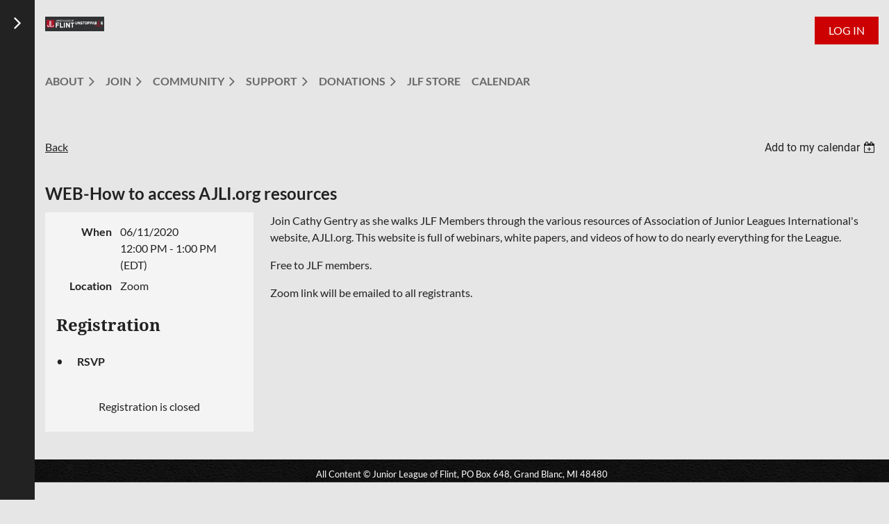

--- FILE ---
content_type: text/html; charset=utf-8
request_url: https://juniorleagueofflint.wildapricot.org/event-3864461
body_size: 9625
content:
<!DOCTYPE html>
<html lang="en" class="no-js ">
	<head id="Head1">
<meta name="viewport" content="width=device-width, initial-scale=1.0">
<link href="https://sf.wildapricot.org/BuiltTheme/casefile_lawsuit.v3.0/current/7c8ec939/Styles/combined.css" rel="stylesheet" type="text/css" /><link href="https://juniorleagueofflint.wildapricot.org/resources/theme/customStyles.css?t=637593554558080000" rel="stylesheet" type="text/css" /><link href="https://live-sf.wildapricot.org/WebUI/built9.10.0-1d00b0a/scripts/public/react/index-84b33b4.css" rel="stylesheet" type="text/css" /><link href="https://live-sf.wildapricot.org/WebUI/built9.10.0-1d00b0a/css/shared/ui/shared-ui-compiled.css" rel="stylesheet" type="text/css" /><script type="text/javascript" language="javascript" id="idJavaScriptEnvironment">var bonaPage_BuildVer='9.10.0-1d00b0a';
var bonaPage_AdminBackendUrl = '/admin/';
var bonaPage_StatRes='https://live-sf.wildapricot.org/WebUI/';
var bonaPage_InternalPageType = { isUndefinedPage : false,isWebPage : false,isAdminPage : false,isDialogPage : false,isSystemPage : true,isErrorPage : false,isError404Page : false };
var bonaPage_PageView = { isAnonymousView : true,isMemberView : false,isAdminView : false };
var WidgetMode = 0;
var bonaPage_IsUserAnonymous = true;
var bonaPage_ThemeVer='7c8ec9390637593554558080000'; var bonaPage_ThemeId = 'casefile_lawsuit.v3.0'; var bonaPage_ThemeVersion = '3.0';
var bonaPage_id='1791385'; version_id='';
if (bonaPage_InternalPageType && (bonaPage_InternalPageType.isSystemPage || bonaPage_InternalPageType.isWebPage) && window.self !== window.top) { var success = true; try { var tmp = top.location.href; if (!tmp) { top.location = self.location; } } catch (err) { try { if (self != top) { top.location = self.location; } } catch (err) { try { if (self != top) { top = self; } success = false; } catch (err) { success = false; } } success = false; } if (!success) { window.onload = function() { document.open('text/html', 'replace'); document.write('<ht'+'ml><he'+'ad></he'+'ad><bo'+'dy><h1>Wrong document context!</h1></bo'+'dy></ht'+'ml>'); document.close(); } } }
try { function waMetricsGlobalHandler(args) { if (WA.topWindow.waMetricsOuterGlobalHandler && typeof(WA.topWindow.waMetricsOuterGlobalHandler) === 'function') { WA.topWindow.waMetricsOuterGlobalHandler(args); }}} catch(err) {}
 try { if (parent && parent.BonaPage) parent.BonaPage.implementBonaPage(window); } catch (err) { }
try { document.write('<style type="text/css"> .WaHideIfJSEnabled, .HideIfJSEnabled { display: none; } </style>'); } catch(err) {}
var bonaPage_WebPackRootPath = 'https://live-sf.wildapricot.org/WebUI/built9.10.0-1d00b0a/scripts/public/react/';</script><script type="text/javascript" language="javascript" src="https://live-sf.wildapricot.org/WebUI/built9.10.0-1d00b0a/scripts/shared/bonapagetop/bonapagetop-compiled.js" id="idBonaPageTop"></script><script type="text/javascript" language="javascript" src="https://live-sf.wildapricot.org/WebUI/built9.10.0-1d00b0a/scripts/public/react/index-84b33b4.js" id="ReactPublicJs"></script><script type="text/javascript" language="javascript" src="https://live-sf.wildapricot.org/WebUI/built9.10.0-1d00b0a/scripts/shared/ui/shared-ui-compiled.js" id="idSharedJs"></script><script type="text/javascript" language="javascript" src="https://live-sf.wildapricot.org/WebUI/built9.10.0-1d00b0a/General.js" id=""></script><script type="text/javascript" language="javascript" src="https://sf.wildapricot.org/BuiltTheme/casefile_lawsuit.v3.0/current/7c8ec939/Scripts/combined.js" id=""></script><title>Junior League of Flint - WEB-How to access AJLI.org resources</title>
<meta name="apple-itunes-app" content="app-id=1220348450"><link rel="search" type="application/opensearchdescription+xml" title="juniorleagueofflint.wildapricot.org" href="/opensearch.ashx" /></head>
	<body id="PAGEID_1791385" class="publicContentView LayoutMain">
<div class="mLayout layoutMain" id="mLayout">

<div class="zoneSidebar zoneSidebarLeft zoneSidebarButton">
			<div class="sidebarButtonContainer"><div class="sidebarButton"></div></div>
    <div id="id_Sidebar" data-componentId="Sidebar" class="WaPlaceHolder WaPlaceHolderSidebar" style=""><div style=""><div id="id_Fb8l2F8" class="WaGadgetFirst WaGadgetSiteSearch  searchStyle002" style="" data-componentId="Fb8l2F8" ><div class="gadgetStyleBody " style="padding-top:0px;padding-right:0px;padding-bottom:24px;padding-left:0px;"  data-areaHeight="auto">
<div class="searchBoxOuter alignLeft">
		<div class="searchBox">
<form method="post" action="https://juniorleagueofflint.wildapricot.org/Sys/Search" id="id_Fb8l2F8_form" class="generalSearchBox"  data-disableInAdminMode="true">
<span class="searchBoxFieldContainer">
				<input class="searchBoxField" type="text" name="searchString" id="idid_Fb8l2F8_searchBox" value="" maxlength="300" autocomplete="off" placeholder="Enter search string">
				<a class="searchBoxButton" id="idid_Fb8l2F8_searchButton">Search</a>
			</span>
<div class="autoSuggestionBox" id="idid_Fb8l2F8_resultDiv"></div>
</form></div>
	</div>
	<script type="text/javascript">
		(function(){

			function init()
			{
				var model = {};
				model.gadgetId = 'idid_Fb8l2F8';
				model.searchBoxId = 'idid_Fb8l2F8_searchBox';
				model.searchBoxButton = 'idid_Fb8l2F8_searchButton';
				model.resultDivId = 'idid_Fb8l2F8_resultDiv';
				model.selectedTypes = '7';
				model.searchTemplate = 'https://juniorleagueofflint.wildapricot.org/Sys/Search?q={0}&types={1}&page={2}';
				model.searchActionUrl = '/Sys/Search/DoSearch';
				model.GoToSearchPageTextTemplate = 'Search for &#39;{0}&#39;';
				model.autoSuggest = true;
				var WASiteSearch = new WASiteSearchGadget(model);
			}

			jq$(document).ready(init);
		}) ();
	</script>
</div>
</div><div id="id_iWsVKJX" class="WaGadget WaGadgetHeadline  gadgetStyle002" style="" data-componentId="iWsVKJX" ><div class="gadgetStyleBody gadgetContentEditableArea" style="padding-top:0px;padding-right:0px;padding-bottom:0px;padding-left:0px;" data-editableArea="0" data-areaHeight="auto">
<h4>Upcoming events</h4></div>
</div><div id="id_hFlIyf5" class="WaGadget WaGadgetUpcomingEvents  upcomingEventsStyle004" style="" data-componentId="hFlIyf5" ><div class="gadgetStyleBody " style="padding-top:0px;padding-right:0px;padding-bottom:24px;padding-left:0px;"  data-areaHeight="auto">
<ul>
<li class="last">
	<span class="event-time-zone" style="display: none;" >America/New_York</span>
	<div class="title"><a href="https://juniorleagueofflint.wildapricot.org/event-6404776">Dec. DIAD Volunteer Event - Family Promise</a></div>
	<div class="date">
		<span client-tz-display client-tz-item="America/New_York" client-tz-formatted=" (EST)">12/08/2025 5:00 PM</span>
	</div>
	<div class="location">
		<span>Family Promise 711 Saginaw St, Flint, MI 48502</span>
	</div>
</li>
</ul>
	
</div>
</div><div id="id_nJBHJaY" class="WaGadget WaGadgetHeadline  gadgetStyle002" style="" data-componentId="nJBHJaY" ><div class="gadgetStyleBody gadgetContentEditableArea" style="padding-top:0px;padding-right:0px;padding-bottom:0px;padding-left:0px;" data-editableArea="0" data-areaHeight="auto">
<h4>Follow Us</h4></div>
</div><div id="id_GJx6RfF" class="WaGadgetLast WaGadgetFacebookPagePlugin  gadgetStyleNone" style="" data-componentId="GJx6RfF" ><div class="gadgetStyleBody " style="padding-bottom:24px;"  data-areaHeight="auto">
<script type="text/javascript">
  (function ()
  {
    'use strict';

    function initializeGadget()
    {
	  if (window.WaFacebookPagePluginManager)
	  {
		WaFacebookPagePluginManager.createGadget({ id: 'GJx6RfF' }, 
		{ 
			facebookPagePluginContainerId: 'facebook_GJx6RfF'
		});
	  }	  
	}

    if(window.BonaPage) { BonaPage.addPageStateHandler(BonaPage.PAGE_PARSED, initializeGadget, BonaPage.HANDLERTYPE_ALWAYS); }
  })();
</script>

<div id="facebook_GJx6RfF">  
<div class="fb-page" style="width: 100%;" 
  data-href="https://www.facebook.com/wildapricot"
  data-width="280"
  data-height="600"
  data-hide-cover="false" 
  data-show-facepile="true" 
  data-show-posts="true"></div>
</div>

</div>
</div></div>
</div></div>

    	<div class="zoneMain">

			<div class="mobilePanelContainer">
<div id="id_MobilePanel" data-componentId="MobilePanel" class="WaPlaceHolder WaPlaceHolderMobilePanel" style=""><div style=""><div id="id_cXOLKQ2" class="WaGadgetOnly WaGadgetMobilePanel  gadgetStyleNone" style="" data-componentId="cXOLKQ2" ><div class="mobilePanel">
	
	<div class="mobilePanelButton buttonMenu" title="Menu">Menu</div>
<div class="mobilePanelButton buttonLogin" title="Log in">Log in</div>
<div class="menuInner">
		<ul class="firstLevel">
<li class=" dir">
	<div class="item">
		<a href="https://juniorleagueofflint.wildapricot.org/" title="About"><span>About</span></a>
<ul class="secondLevel">
<li class=" ">
	<div class="item">
		<a href="https://juniorleagueofflint.wildapricot.org/history-of-jlf" title="History of JLF"><span>History of JLF</span></a>
</div>
</li>
	
<li class=" ">
	<div class="item">
		<a href="https://juniorleagueofflint.wildapricot.org/board-of-directors" title="Board of Directors"><span>Board of Directors</span></a>
</div>
</li>
	
<li class=" ">
	<div class="item">
		<a href="https://juniorleagueofflint.wildapricot.org/Past-Presidents" title="Past Presidents"><span>Past Presidents</span></a>
</div>
</li>
	
<li class=" ">
	<div class="item">
		<a href="https://juniorleagueofflint.wildapricot.org/AJLI" title="Association of Junior Leagues International (AJLI)"><span>Association of Junior Leagues International (AJLI)</span></a>
</div>
</li>
	
<li class=" ">
	<div class="item">
		<a href="https://juniorleagueofflint.wildapricot.org/In-the-Media" title="In the Media"><span>In the Media</span></a>
</div>
</li>
	
</ul>
</div>
</li>
	
<li class=" dir">
	<div class="item">
		<a href="https://juniorleagueofflint.wildapricot.org/join-jlk" title="Join"><span>Join</span></a>
<ul class="secondLevel">
<li class=" ">
	<div class="item">
		<a href="https://juniorleagueofflint.wildapricot.org/Membership-Requirements" title="Membership Requirements"><span>Membership Requirements</span></a>
</div>
</li>
	
<li class=" ">
	<div class="item">
		<a href="https://juniorleagueofflint.wildapricot.org/member-benefits" title="Member Benefits"><span>Member Benefits</span></a>
</div>
</li>
	
</ul>
</div>
</li>
	
<li class=" dir">
	<div class="item">
		<a href="https://juniorleagueofflint.wildapricot.org/what-we-do" title="Community"><span>Community</span></a>
<ul class="secondLevel">
<li class=" ">
	<div class="item">
		<a href="https://juniorleagueofflint.wildapricot.org/DIAD" title="Done in a Day"><span>Done in a Day</span></a>
</div>
</li>
	
<li class=" ">
	<div class="item">
		<a href="https://juniorleagueofflint.wildapricot.org/DIAM" title="Done in a Meeting"><span>Done in a Meeting</span></a>
</div>
</li>
	
<li class=" ">
	<div class="item">
		<a href="https://juniorleagueofflint.wildapricot.org/kids-in-the-kitchen" title="Kids in the Kitchen"><span>Kids in the Kitchen</span></a>
</div>
</li>
	
<li class=" ">
	<div class="item">
		<a href="https://juniorleagueofflint.wildapricot.org/education-training" title="Education &amp; Training"><span>Education &amp; Training</span></a>
</div>
</li>
	
<li class=" ">
	<div class="item">
		<a href="https://juniorleagueofflint.wildapricot.org/our-past-projects" title="Our Past Projects"><span>Our Past Projects</span></a>
</div>
</li>
	
</ul>
</div>
</li>
	
<li class=" dir">
	<div class="item">
		<a href="https://juniorleagueofflint.wildapricot.org/support-jlf" title="Support"><span>Support</span></a>
<ul class="secondLevel">
<li class=" ">
	<div class="item">
		<a href="https://juniorleagueofflint.wildapricot.org/FIA-JLF-Wine-Tasting" title="FIA JLF Wine Tasting"><span>FIA JLF Wine Tasting</span></a>
</div>
</li>
	
<li class=" dir">
	<div class="item">
		<a href="https://juniorleagueofflint.wildapricot.org/endowment-fund" title="Endowment Fund"><span>Endowment Fund</span></a>
<ul class="secondLevel">
<li class=" ">
	<div class="item">
		<a href="https://juniorleagueofflint.wildapricot.org/Society-1928" title="Society 1928"><span>Society 1928</span></a>
</div>
</li>
	
</ul>
</div>
</li>
	
<li class=" ">
	<div class="item">
		<a href="https://juniorleagueofflint.wildapricot.org/Festival-of-Trees" title="Festival of Trees"><span>Festival of Trees</span></a>
</div>
</li>
	
</ul>
</div>
</li>
	
<li class=" dir">
	<div class="item">
		<a href="https://juniorleagueofflint.wildapricot.org/donate" title="Donations"><span>Donations</span></a>
<ul class="secondLevel">
<li class=" ">
	<div class="item">
		<a href="https://juniorleagueofflint.wildapricot.org/Appeal-Supporters" title="Appeal Supporters"><span>Appeal Supporters</span></a>
</div>
</li>
	
</ul>
</div>
</li>
	
<li class=" ">
	<div class="item">
		<a href="https://juniorleagueofflint.wildapricot.org/Store" title="JLF Store"><span>JLF Store</span></a>
</div>
</li>
	
<li class=" ">
	<div class="item">
		<a href="https://juniorleagueofflint.wildapricot.org/calendar-of-events" title="Calendar"><span>Calendar</span></a>
</div>
</li>
	
</ul>
	</div>

	<div class="loginInner">
<div class="loginContainerForm oAuthIsfalse">
<form method="post" action="https://juniorleagueofflint.wildapricot.org/Sys/Login" id="id_cXOLKQ2_form" class="generalLoginBox"  data-disableInAdminMode="true">
<input type="hidden" name="ReturnUrl" id="id_cXOLKQ2_returnUrl" value="">
				<input type="hidden" name="browserData" id="id_cXOLKQ2_browserField">
<div class="loginUserName">
<div class="loginUserNameTextBox">
		<input name="email" type="text" maxlength="100" placeholder="Email"  id="id_cXOLKQ2_userName" tabindex="1" class="emailTextBoxControl"/>
	</div>
</div><div class="loginPassword">
<div class="loginPasswordTextBox">
		<input name="password" type="password" placeholder="Password" maxlength="50" id="id_cXOLKQ2_password" tabindex="2" class="passwordTextBoxControl" autocomplete="off"/>
	</div>
</div> 
    <input id="g-recaptcha-invisible_cXOLKQ2" name="g-recaptcha-invisible" value="recaptcha" type="hidden"/> 
    <div id="recapcha_placeholder_cXOLKQ2" style="display:none"></div>
    <span id="idReCaptchaValidator_cXOLKQ2" errorMessage="Please verify that you are not a robot" style="display:none" validatorType="method" ></span>
    <script>
        $("#idReCaptchaValidator_cXOLKQ2").on( "wavalidate", function(event, validationResult) {
            if (grecaptcha.getResponse(widgetId_cXOLKQ2).length == 0){
                grecaptcha.execute(widgetId_cXOLKQ2);	
                validationResult.shouldStopValidation = true;
                return;
            }

            validationResult.result = true;
        });
  
            var widgetId_cXOLKQ2;

            var onloadCallback_cXOLKQ2 = function() {
                // Renders the HTML element with id 'recapcha_placeholder_cXOLKQ2' as a reCAPTCHA widget.
                // The id of the reCAPTCHA widget is assigned to 'widgetId_cXOLKQ2'.
                widgetId_cXOLKQ2 = grecaptcha.render('recapcha_placeholder_cXOLKQ2', {
                'sitekey' : '6LfmM_UhAAAAAJSHT-BwkAlQgN0mMViOmaK7oEIV',
                'size': 'invisible',
                'callback': function(){
                    document.getElementById('g-recaptcha-invisible_cXOLKQ2').form.submit();
                },
                'theme' : 'light'
            });
        };
    </script>
	
    <script src="https://www.google.com/recaptcha/api.js?onload=onloadCallback_cXOLKQ2&render=explicit" async defer></script>

 <div class="loginActionRememberMe">
		<input id="id_cXOLKQ2_rememberMe" type="checkbox" name="rememberMe" tabindex="3" class="rememberMeCheckboxControl"/>
		<label for="id_cXOLKQ2_rememberMe">Remember me</label>
	</div>
<div class="loginPasswordForgot">
		<a href="https://juniorleagueofflint.wildapricot.org/Sys/ResetPasswordRequest">Forgot password</a>
	</div>
<div class="loginAction">
	<input type="submit" name="ctl03$ctl02$loginViewControl$loginControl$Login" value="Log in" id="id_cXOLKQ2_loginAction" onclick="if (!browserInfo.clientCookiesEnabled()) {alert('Warning: browser cookies disabled. Please enable them to use this website.'); return false;}" tabindex="4" class="loginButton loginButtonControl"/>
</div></form></div>
</div>

</div>

<script type="text/javascript">

jq$(function()
{
	var gadget = jq$('#id_cXOLKQ2'),
		menuContainer = gadget.find('.menuInner'),
		loginContainer = gadget.find('.loginInner');

	gadget.find('.buttonMenu').on("click",function()
	{
		menuContainer.toggle();
		loginContainer.hide();
		jq$(this).toggleClass('active');
        jq$('.buttonLogin').removeClass('active');
		return false;
	});

	gadget.find('.buttonLogin').on("click",function()
	{
		loginContainer.toggle();
		menuContainer.hide();
		jq$(this).toggleClass('active');
        jq$('.buttonMenu').removeClass('active');
		return false;
	});

	gadget.find('.mobilePanel').on("click",function(event)
	{
        if( !(jq$(event.target).parents('.loginInner').size() || event.target.className == 'loginInner') )
        {
            menuContainer.hide();
            loginContainer.hide();
            jq$('.buttonLogin').removeClass('active');
            jq$('.buttonMenu').removeClass('active');
        }

        event.stopPropagation();
	});

	jq$('body').on("click",function()
	{
		menuContainer.hide();
		loginContainer.hide();
		jq$('.buttonLogin').removeClass('active');
        jq$('.buttonMenu').removeClass('active');
	});


	// login
	var browserField = document.getElementById('id_cXOLKQ2' + '_browserField');

	if (browserField)
	{
		browserField.value = browserInfo.getBrowserCapabilitiesData();
	}

	jq$('#id_cXOLKQ2' + '_form').FormValidate();
	jq$('.WaGadgetMobilePanel form').attr('data-disableInAdminMode', 'false');

});

</script></div></div>
</div></div>

			<!-- header zone -->
			<div class="zonePlace zoneHeader1">
<div id="id_Header" data-componentId="Header" class="WaPlaceHolder WaPlaceHolderHeader" style=""><div style="padding-top:24px;padding-bottom:30px;"><div id="id_Km6OCID" data-componentId="Km6OCID" class="WaLayoutContainerOnly" style=""><table cellspacing="0" cellpadding="0" class="WaLayoutTable" style=""><tr data-componentId="Km6OCID_row" class="WaLayoutRow"><td id="id_5MrgjWF" data-componentId="5MrgjWF" class="WaLayoutItem" style="width:7%;"><div id="id_SG3oWwe" class="WaLayoutPlaceHolder placeHolderContainer" data-componentId="SG3oWwe" style=""><div style=""><div id="idHeaderContent" class="WaGadgetOnly WaGadgetContent headerContent gadgetStyleNone" style="margin-bottom:0px;margin-left:0px;" data-componentId="4SnlSA4" ><div class="gadgetStyleBody gadgetContentEditableArea" style="padding-top:0px;padding-right:0px;padding-bottom:0px;padding-left:0px;" data-editableArea="0" data-areaHeight="auto">
<p align="center"><img src="/resources/Pictures/Board%20Position%20Explinations/JLFUnstoppableHeader600x146.jpg" alt="" title="" border="0"></p><div id="idHeaderAssociationName"></div></div>
</div></div></div></td><td style="" data-componentId="5MrgjWF_separator" class="WaLayoutSeparator"><div style="width: inherit;"></div></td><td id="id_qXwCoe1" data-componentId="qXwCoe1" class="WaLayoutItem" style="width:69%;"></td><td style="" data-componentId="qXwCoe1_separator" class="WaLayoutSeparator"><div style="width: inherit;"></div></td><td id="id_vMcdJY4" data-componentId="vMcdJY4" class="WaLayoutItem" style="width:23%;"><div id="id_pIErXTg" class="WaLayoutPlaceHolder placeHolderContainer" data-componentId="pIErXTg" style=""><div style=""><div id="id_c6LDxXf" class="WaGadgetOnly WaGadgetLoginButton  gadgetStyleNone" style="" data-componentId="c6LDxXf" ><div class="alignRight unauthorized">
  <div class="loginContainer">
    <a class="loginLink" href="https://juniorleagueofflint.wildapricot.org/Sys/Login" title="Log in">Log in</a>
  </div>
  </div>
<script>
  jq$(function() {
    var gadgetId = jq$('#id_c6LDxXf'),
        containerBox = gadgetId.find('.loginPanel'),
        loginLink = gadgetId.find('.loginLink'),
        transitionTime = 300;

    containerBox.isOpening = false;

    loginLink.on('click', function() {
      if (containerBox.css("visibility") == 'visible') {
        loginLink.removeClass('hover');
        containerBox.animate({ 'opacity': '0' }, transitionTime, function() {
          containerBox.css('visibility','hidden');
          containerBox.css('display','none');
        });
      } else {
        loginLink.addClass('hover');
        containerBox.isOpening = true;
        containerBox.css('display','block');
        containerBox.css('visibility','visible');
        containerBox.animate({ 'opacity': '1' }, transitionTime, function() {
          containerBox.isOpening = false;
        });
      }
    });

    containerBox.on('click', function(e) { e.stopPropagation(); });

    jq$('body').on('click', function() {
      if (containerBox.css("visibility") == 'visible' && !containerBox.isOpening) {
        loginLink.removeClass('hover');
        containerBox.animate({ 'opacity': '0' }, transitionTime, function() {
          containerBox.css('visibility','hidden');
          containerBox.css('display','none');
        });
      }
    });
  });
</script>
</div></div></div></td></tr></table> </div></div>
</div></div>
			<div class="zonePlace zoneHeader2">
<div id="id_Header1" data-componentId="Header1" class="WaPlaceHolder WaPlaceHolderHeader1" style=""><div style="padding-bottom:24px;"><div id="id_NWXFCsP" data-componentId="NWXFCsP" class="WaLayoutContainerOnly" style=""><table cellspacing="0" cellpadding="0" class="WaLayoutTable" style=""><tr data-componentId="NWXFCsP_row" class="WaLayoutRow"><td id="id_7GD399b" data-componentId="7GD399b" class="WaLayoutItem" style="width:100%;"><div id="id_oczdxop" class="WaLayoutPlaceHolder placeHolderContainer" data-componentId="oczdxop" style=""><div style=""><div id="id_6NfRKGL" class="WaGadgetOnly WaGadgetMenuHorizontal  HorizontalMenuStyle001" style="" data-componentId="6NfRKGL" ><div class="stickyMenu">
	<div class="menuBackground"></div>
	<div class="menuInner">
		<ul class="firstLevel">
<li class=" dir">
	<div class="item">
		<a href="https://juniorleagueofflint.wildapricot.org/" title="About"><span>About</span></a>
<ul class="secondLevel">
<li class=" ">
	<div class="item">
		<a href="https://juniorleagueofflint.wildapricot.org/history-of-jlf" title="History of JLF"><span>History of JLF</span></a>
</div>
</li>
	
<li class=" ">
	<div class="item">
		<a href="https://juniorleagueofflint.wildapricot.org/board-of-directors" title="Board of Directors"><span>Board of Directors</span></a>
</div>
</li>
	
<li class=" ">
	<div class="item">
		<a href="https://juniorleagueofflint.wildapricot.org/Past-Presidents" title="Past Presidents"><span>Past Presidents</span></a>
</div>
</li>
	
<li class=" ">
	<div class="item">
		<a href="https://juniorleagueofflint.wildapricot.org/AJLI" title="Association of Junior Leagues International (AJLI)"><span>Association of Junior Leagues International (AJLI)</span></a>
</div>
</li>
	
<li class=" ">
	<div class="item">
		<a href="https://juniorleagueofflint.wildapricot.org/In-the-Media" title="In the Media"><span>In the Media</span></a>
</div>
</li>
	
</ul>
</div>
</li>
	
<li class=" dir">
	<div class="item">
		<a href="https://juniorleagueofflint.wildapricot.org/join-jlk" title="Join"><span>Join</span></a>
<ul class="secondLevel">
<li class=" ">
	<div class="item">
		<a href="https://juniorleagueofflint.wildapricot.org/Membership-Requirements" title="Membership Requirements"><span>Membership Requirements</span></a>
</div>
</li>
	
<li class=" ">
	<div class="item">
		<a href="https://juniorleagueofflint.wildapricot.org/member-benefits" title="Member Benefits"><span>Member Benefits</span></a>
</div>
</li>
	
</ul>
</div>
</li>
	
<li class=" dir">
	<div class="item">
		<a href="https://juniorleagueofflint.wildapricot.org/what-we-do" title="Community"><span>Community</span></a>
<ul class="secondLevel">
<li class=" ">
	<div class="item">
		<a href="https://juniorleagueofflint.wildapricot.org/DIAD" title="Done in a Day"><span>Done in a Day</span></a>
</div>
</li>
	
<li class=" ">
	<div class="item">
		<a href="https://juniorleagueofflint.wildapricot.org/DIAM" title="Done in a Meeting"><span>Done in a Meeting</span></a>
</div>
</li>
	
<li class=" ">
	<div class="item">
		<a href="https://juniorleagueofflint.wildapricot.org/kids-in-the-kitchen" title="Kids in the Kitchen"><span>Kids in the Kitchen</span></a>
</div>
</li>
	
<li class=" ">
	<div class="item">
		<a href="https://juniorleagueofflint.wildapricot.org/education-training" title="Education &amp; Training"><span>Education &amp; Training</span></a>
</div>
</li>
	
<li class=" ">
	<div class="item">
		<a href="https://juniorleagueofflint.wildapricot.org/our-past-projects" title="Our Past Projects"><span>Our Past Projects</span></a>
</div>
</li>
	
</ul>
</div>
</li>
	
<li class=" dir">
	<div class="item">
		<a href="https://juniorleagueofflint.wildapricot.org/support-jlf" title="Support"><span>Support</span></a>
<ul class="secondLevel">
<li class=" ">
	<div class="item">
		<a href="https://juniorleagueofflint.wildapricot.org/FIA-JLF-Wine-Tasting" title="FIA JLF Wine Tasting"><span>FIA JLF Wine Tasting</span></a>
</div>
</li>
	
<li class=" dir">
	<div class="item">
		<a href="https://juniorleagueofflint.wildapricot.org/endowment-fund" title="Endowment Fund"><span>Endowment Fund</span></a>
<ul class="secondLevel">
<li class=" ">
	<div class="item">
		<a href="https://juniorleagueofflint.wildapricot.org/Society-1928" title="Society 1928"><span>Society 1928</span></a>
</div>
</li>
	
</ul>
</div>
</li>
	
<li class=" ">
	<div class="item">
		<a href="https://juniorleagueofflint.wildapricot.org/Festival-of-Trees" title="Festival of Trees"><span>Festival of Trees</span></a>
</div>
</li>
	
</ul>
</div>
</li>
	
<li class=" dir">
	<div class="item">
		<a href="https://juniorleagueofflint.wildapricot.org/donate" title="Donations"><span>Donations</span></a>
<ul class="secondLevel">
<li class=" ">
	<div class="item">
		<a href="https://juniorleagueofflint.wildapricot.org/Appeal-Supporters" title="Appeal Supporters"><span>Appeal Supporters</span></a>
</div>
</li>
	
</ul>
</div>
</li>
	
<li class=" ">
	<div class="item">
		<a href="https://juniorleagueofflint.wildapricot.org/Store" title="JLF Store"><span>JLF Store</span></a>
</div>
</li>
	
<li class=" ">
	<div class="item">
		<a href="https://juniorleagueofflint.wildapricot.org/calendar-of-events" title="Calendar"><span>Calendar</span></a>
</div>
</li>
	
</ul>
	</div>
</div>

<script type="text/javascript">
	jq$(function() {
		WebFont.load({
			custom: {
				families: ['Lato', 'Lato']
			},
			active: function(){
				resizeMenu();
			}
		});

		var gadgetHorMenu = jq$('#id_6NfRKGL'),
			gadgetHorMenuContainer = gadgetHorMenu.find('.menuInner'),
			firstLevelMenu = gadgetHorMenu.find('ul.firstLevel'),
			holderInitialMenu = firstLevelMenu.children(),
			outsideItems = null,
			phantomElement = '<li class="phantom"><div class="item"><a href="#"><span>&#x2261;</span></a><ul class="secondLevel"></ul></div></li>',
			placeHolder = gadgetHorMenu.parents('.WaLayoutPlaceHolder'),
			placeHolderId = placeHolder && placeHolder.attr('data-componentId'),
			mobileState = false,
			isTouchSupported = !!(('ontouchstart' in window) || (window.DocumentTouch && document instanceof DocumentTouch) || (navigator.msPointerEnabled && navigator.msMaxTouchPoints));


		function resizeMenu()
		{
			var i,
				len,
				fitMenuWidth = 0,
				menuItemPhantomWidth = 80;

			firstLevelMenu.html(holderInitialMenu).removeClass('adapted').css({ width: 'auto' }); // restore initial menu

			if (firstLevelMenu.width() > gadgetHorMenuContainer.width()) { // if menu oversize
				menuItemPhantomWidth = firstLevelMenu.addClass('adapted').append(phantomElement).children('.phantom').width();

				for (i = 0, len = holderInitialMenu.size(); i <= len; i++) {
					fitMenuWidth += jq$(holderInitialMenu.get(i)).width();

					if (fitMenuWidth + menuItemPhantomWidth > gadgetHorMenuContainer.width()) {
						outsideItems = firstLevelMenu.children(':gt('+(i-1)+'):not(.phantom)').remove();
						firstLevelMenu.find('.phantom > .item > ul').append( outsideItems);
						gadgetHorMenuContainer.css('overflow','visible');
						break;
					}
				}
				gadgetHorMenu.find('.phantom > .item > a').click(function() { return false; });
			}

			disableFirstTouch();

			firstLevelMenu.css('width', ''); // restore initial menu width
			firstLevelMenu.children().removeClass('last-child').eq(-1).addClass('last-child'); // add last-child mark
		}

		jq$(window).resize(function() {
			resizeMenu();
		});

		jq$(window).bind('mousewheel', function(event) {
			if (event.originalEvent.wheelDelta >= 0) {
				resizeMenu();
			}
		});

		function onLayoutColumnResized(sender, args) {
			args = args || {};

			if (placeHolderId && (placeHolderId == args.leftColPlaceHolderId || placeHolderId == args.rightColPlaceHolderId)) {
				resizeMenu();
			}
		}

		function onSidebarResized() {
			resizeMenu();
		}

		BonaPage.addPageStateHandler(BonaPage.PAGE_PARSED, function() { WA.Gadgets.LayoutColumnResized.addHandler(onLayoutColumnResized); });
		BonaPage.addPageStateHandler(BonaPage.PAGE_UNLOADED, function() { WA.Gadgets.LayoutColumnResized.removeHandler(onLayoutColumnResized); });
		BonaPage.addPageStateHandler(BonaPage.PAGE_PARSED, function() { WA.Gadgets.SidebarResized.addHandler(onSidebarResized); });
		BonaPage.addPageStateHandler(BonaPage.PAGE_UNLOADED, function() { WA.Gadgets.SidebarResized.removeHandler(onSidebarResized); });

        function disableFirstTouch()
        {
          if (!isTouchSupported) return;

          jq$('#id_6NfRKGL').find('.menuInner li.dir > .item > a').on('click', function(event) {
            if (!this.touchCounter)
              this.touchCounter = 0;

            if (this.touchCounter >= 1) {
              this.touchCounter = 0;
              return true;
            }

            this.touchCounter++;

            if (!mobileState) {
              WA.stopEventDefault(event);
            }
          });

          jq$('#id_6NfRKGL').find('.menuInner li.dir > .item > a').on('mouseout', function(event) {
            if (!this.touchCounter)
              this.touchCounter = 0;
            this.touchCounter = 0;
          });
        }

        disableFirstTouch();

	});
</script></div></div></div></td></tr></table> </div></div>
</div></div>
			<div class="zonePlace zoneHeader3">
</div>
			<!-- /header zone -->

<!-- content zone -->
			<div class="zonePlace zoneContent">
</div>
			<div class="zonePlace zoneContent">
</div>
			<div class="zonePlace zoneContent">
<div id="id_Content2" data-componentId="Content2" class="WaPlaceHolder WaPlaceHolderContent2" style=""><div style=""><div id="id_HdIIETy" class="WaGadgetOnly WaGadgetEvents  gadgetStyleNone WaGadgetEventsStateDetails" style="" data-componentId="HdIIETy" >



<form method="post" action="" id="form">
<div class="aspNetHidden">
<input type="hidden" name="__VIEWSTATE" id="__VIEWSTATE" value="4QerOAJuuBDWUi1rlyefDuzlkRi1B/vwdMZBjxicbw2jwgt1l2i9f2WpDo12BqmsdpJucQrLRAq8DzbHR9bHUgW/F7ge+qfRp4UbIFK5+CQQ2IxkDEIR7K2v/WRFH4a3/iMbZRFoHkme5qaNfqKvzvwmTJJ25ISYgEK7twTLJ9M9F6Fexx+r4PPNFsZ6QSA5Qajpdj/MaQ8+JLGHiz2pqkJnP/xarhPRkyWdNEuKuzxpD1w7suRAWiIrmukwdCzx9LdFd0ZsZtSSagByl/x+CECcJa0nFQysiH2mBQZnm2tdaq4d" />
</div>

    
    <input type="hidden" name="FunctionalBlock1$contentModeHidden" id="FunctionalBlock1_contentModeHidden" value="1" />



       
  <div id="idEventsTitleMainContainer" class="pageTitleOuterContainer">
    <div id="idEventBackContainer" class="pageBackContainer">
      <a id="FunctionalBlock1_ctl00_eventPageViewBase_ctl00_ctl00_back" class="eventBackLink" href="javascript: history.back();">Back</a>
    </div>
      
    <div id="idEventViewSwitcher" class="pageViewSwitcherOuterContainer">
      
<div class="cornersContainer"><div class="topCorners"><div class="c1"></div><div class="c2"></div><div class="c3"></div><div class="c4"></div><div class="c5"></div></div></div>
  <div class="pageViewSwitcherContainer"><div class="d1"><div class="d2"><div class="d3"><div class="d4"><div class="d5"><div class="d6"><div class="d7"><div class="d8"><div class="d9"><div class="inner">
    <div id="init-add-event-to-calendar-dropdown-3864461" class="semantic-ui" style="color: inherit; background: transparent;"></div>
    <script>
      function initAddEventToCalendarDropDown3864461()
      {
        if (typeof window.initAddEventToCalendarDropDown !== 'function') { return; }
      
        const domNodeId = 'init-add-event-to-calendar-dropdown-3864461';
        const event = {
          id: '3864461',
          title: 'WEB-How to access AJLI.org resources',
          description: 'Join Cathy Gentry as she walks JLF Members through the various resources of Association of Junior Leagues International&amp;#39;s website, AJLI.org. This website is full of webinars, white papers, and videos of how to do nearly everything for the League.     Free to JLF members.    Zoom link will be emailed to all registrants.  '.replace(/\r+/g, ''),
          location: 'Zoom',
          url: window.location.href,
          allDay: 'True' === 'False',
          start: '2020-06-11T16:00:00Z', 
          end: '2020-06-11T17:00:00Z',
          sessions: [{"title":"WEB-How to access AJLI.org resources","start":"2020-06-11T16:00:00Z","end":"2020-06-11T17:00:00Z","allDay":false}]
        };
      
        window.initAddEventToCalendarDropDown(event, domNodeId);
      }    
    
      window.BonaPage.addPageStateHandler(window.BonaPage.PAGE_PARSED, initAddEventToCalendarDropDown3864461);

    </script>
  </div></div></div></div></div></div></div></div></div></div></div>
<div class="cornersContainer"><div class="bottomCorners"><div class="c5"></div><div class="c4"></div><div class="c3"></div><div class="c2"></div><div class="c1"></div></div></div>

    </div>
    <div class="pageTitleContainer eventsTitleContainer">
      <h1 class="pageTitle SystemPageTitle">
        WEB-How to access AJLI.org resources
      </h1>
    </div>
  </div>
      

      


<div class="boxOuterContainer boxBaseView"><div class="cornersContainer"><div class="topCorners"><div class="c1"></div><div class="c2"></div><div class="c3"></div><div class="c4"></div><div class="c5"></div><!--[if gt IE 6]><!--><div class="r1"><div class="r2"><div class="r3"><div class="r4"><div class="r5"></div></div></div></div></div><!--<![endif]--></div></div><div  class="boxContainer"><div class="d1"><div class="d2"><div class="d3"><div class="d4"><div class="d5"><div class="d6"><div class="d7"><div class="d8"><div class="d9"><div class="inner">
      
    <div class="boxBodyOuterContainer"><div class="cornersContainer"><div class="topCorners"><div class="c1"></div><div class="c2"></div><div class="c3"></div><div class="c4"></div><div class="c5"></div><!--[if gt IE 6]><!--><div class="r1"><div class="r2"><div class="r3"><div class="r4"><div class="r5"></div></div></div></div></div><!--<![endif]--></div></div><div  class="boxBodyContainer"><div class="d1"><div class="d2"><div class="d3"><div class="d4"><div class="d5"><div class="d6"><div class="d7"><div class="d8"><div class="d9"><div class="inner">
          
        <div class="boxBodyInfoOuterContainer boxBodyInfoViewFill"><div class="cornersContainer"><div class="topCorners"><div class="c1"></div><div class="c2"></div><div class="c3"></div><div class="c4"></div><div class="c5"></div><!--[if gt IE 6]><!--><div class="r1"><div class="r2"><div class="r3"><div class="r4"><div class="r5"></div></div></div></div></div><!--<![endif]--></div></div><div  class="boxBodyInfoContainer"><div class="d1"><div class="d2"><div class="d3"><div class="d4"><div class="d5"><div class="d6"><div class="d7"><div class="d8"><div class="d9"><div class="inner">
              
            

<div class="boxInfoContainer">
  <ul class="boxInfo">
    <li class="eventInfoStartDate">
      <label class="eventInfoBoxLabel">When</label>
      <div class="eventInfoBoxValue"><strong>06/11/2020</strong></div>
    </li>
    <li id="FunctionalBlock1_ctl00_eventPageViewBase_ctl00_ctl00_eventInfoBox_startTimeLi" class="eventInfoStartTime">
      <label class="eventInfoBoxLabel">&nbsp;</label>
      <div class="eventInfoBoxValue"><span><div id="FunctionalBlock1_ctl00_eventPageViewBase_ctl00_ctl00_eventInfoBox_startTimeLocalizePanel" client-tz-item="America/New_York" client-tz-formatted=" (EDT)">
	12:00 PM - 1:00 PM
</div></span></div>
    </li>
    
    
    
    
    <li id="FunctionalBlock1_ctl00_eventPageViewBase_ctl00_ctl00_eventInfoBox_locationLi" class="eventInfoLocation">
      <label class="eventInfoBoxLabel">Location</label>
      <div class="eventInfoBoxValue"><span>Zoom</span></div>
    </li>
    
    
  </ul>
</div>

            
<div class="registrationInfoContainer">
  
    <h4 id="idRegistrationInfo" class="infoTitle">Registration</h4>
    <div class="infoText"></div>
  
  
    <ul class="registrationInfo">
  
    <li id="FunctionalBlock1_ctl00_eventPageViewBase_ctl00_ctl00_eventRegistrationTypesView_registrationTypesRepeater_ctl01_regTypeLi">
      <label class="regTypeLiLabel">
        <strong>
          RSVP
        </strong>
        
        
      </label>
      <div class="regTypeLiValue">
        <span class="regTypeLiValueSpan">
          
        </span>
      </div>
    </li>
  
    </ul>  
  
</div>

              
            
              
            <div id="FunctionalBlock1_ctl00_eventPageViewBase_ctl00_ctl00_regTypeHr" class="regTypeHr" style="clear: both;"><hr /></div>

            
                
            
<div class="boxActionContainer">
  <div class="inner">
    
    
    
    
      <div class="infoRegistrationIsClosed">Registration is closed</div>
    
    
  </div>
</div>
              
          <div class="clearEndContainer"></div></div></div></div></div></div></div></div></div></div></div></div><div class="cornersContainer"><div class="bottomCorners"><!--[if gt IE 6]><!--><div class="r1"><div class="r2"><div class="r3"><div class="r4"><div class="r5"></div></div></div></div></div><!--<![endif]--><div class="c5"></div><div class="c4"></div><div class="c3"></div><div class="c2"></div><div class="c1"></div></div></div></div>

          <div class="boxBodyContentOuterContainer"><div class="cornersContainer"><div class="topCorners"><div class="c1"></div><div class="c2"></div><div class="c3"></div><div class="c4"></div><div class="c5"></div><!--[if gt IE 6]><!--><div class="r1"><div class="r2"><div class="r3"><div class="r4"><div class="r5"></div></div></div></div></div><!--<![endif]--></div></div><div  class="boxBodyContentContainer fixedHeight"><div class="d1"><div class="d2"><div class="d3"><div class="d4"><div class="d5"><div class="d6"><div class="d7"><div class="d8"><div class="d9"><div class="inner gadgetEventEditableArea">
                  <p>Join Cathy Gentry as she walks JLF Members through the various resources of Association of Junior Leagues International's website, AJLI.org. This website is full of webinars, white papers, and videos of how to do nearly everything for the League.&nbsp;</p>

<p>Free to JLF members.</p>

<p>Zoom link will be emailed to all registrants.</p>
              <div class="clearEndContainer"></div></div></div></div></div></div></div></div></div></div></div></div><div class="cornersContainer"><div class="bottomCorners"><!--[if gt IE 6]><!--><div class="r1"><div class="r2"><div class="r3"><div class="r4"><div class="r5"></div></div></div></div></div><!--<![endif]--><div class="c5"></div><div class="c4"></div><div class="c3"></div><div class="c2"></div><div class="c1"></div></div></div></div>
        
      <div class="clearEndContainer"></div></div></div></div></div></div></div></div></div></div></div></div><div class="cornersContainer"><div class="bottomCorners"><!--[if gt IE 6]><!--><div class="r1"><div class="r2"><div class="r3"><div class="r4"><div class="r5"></div></div></div></div></div><!--<![endif]--><div class="c5"></div><div class="c4"></div><div class="c3"></div><div class="c2"></div><div class="c1"></div></div></div></div>
       
  <div class="clearEndContainer"></div></div></div></div></div></div></div></div></div></div></div></div><div class="cornersContainer"><div class="bottomCorners"><!--[if gt IE 6]><!--><div class="r1"><div class="r2"><div class="r3"><div class="r4"><div class="r5"></div></div></div></div></div><!--<![endif]--><div class="c5"></div><div class="c4"></div><div class="c3"></div><div class="c2"></div><div class="c1"></div></div></div></div>



<script>
    var isBatchWizardRegistration = false;
    if (isBatchWizardRegistration) 
    {
        var graphqlOuterEndpoint = '/sys/api/graphql';;
        var batchEventRegistrationWizard = window.createBatchEventRegistrationWizard(graphqlOuterEndpoint);
        
        batchEventRegistrationWizard.openWizard({
            eventId: 3864461
        });
    }
</script>

 

  
<div class="aspNetHidden">

	<input type="hidden" name="__VIEWSTATEGENERATOR" id="__VIEWSTATEGENERATOR" value="2AE9EEA8" />
</div></form></div></div>
</div></div>
			<div class="zonePlace zoneContent">
</div>
			<div class="zonePlace zoneContent">
</div>
			<!-- /content zone -->

<!-- footer zone -->
			<div class="zonePlace zoneFooter1">
<div id="id_Footer" data-componentId="Footer" class="WaPlaceHolder WaPlaceHolderFooter" style="background-image:url(&#39;https://sf.wildapricot.org/ThemeSharedRes/HeaderBackgroundImages/Bg-pattern-80.png&#39;);background-position:left top;"><div style="padding-top:8px;"><div id="idFooterContent" class="WaGadgetOnly WaGadgetContent footerContent gadgetStyleNone" style="margin-bottom:0px;" data-componentId="QbU5Y9c" ><div class="gadgetStyleBody gadgetContentEditableArea" style="" data-editableArea="0" data-areaHeight="auto">
<p align="center"><font color="#FFFFFF"><font size="2">All Content © Junior League of Flint, PO Box 648, Grand Blanc, MI 48480</font></font><br></p></div>
</div></div>
</div></div>
			<div class="zonePlace zoneFooter2">
<div id="id_Footer1" data-componentId="Footer1" class="WaPlaceHolder WaPlaceHolderFooter1" style="background-color:#2B2B2B;min-height:1px;"><div style=""></div>
</div></div>
			<div class="zonePlace zoneFooter3">
</div>

<div class="zonePlace zoneWAbranding">
					<div class="WABranding">
<div id="idFooterPoweredByContainer">
	<span id="idFooterPoweredByWA">
Powered by <a href="http://www.wildapricot.com" target="_blank">Wild Apricot</a> Membership Software</span>
</div>
</div>
				</div>

<!-- /footer zone -->

		</div>

</div>
</body>
</html>
<script type="text/javascript">if (window.BonaPage && BonaPage.setPageState) { BonaPage.setPageState(BonaPage.PAGE_PARSED); }</script>

--- FILE ---
content_type: text/html; charset=utf-8
request_url: https://www.google.com/recaptcha/api2/anchor?ar=1&k=6LfmM_UhAAAAAJSHT-BwkAlQgN0mMViOmaK7oEIV&co=aHR0cHM6Ly9qdW5pb3JsZWFndWVvZmZsaW50LndpbGRhcHJpY290Lm9yZzo0NDM.&hl=en&v=TkacYOdEJbdB_JjX802TMer9&theme=light&size=invisible&anchor-ms=20000&execute-ms=15000&cb=pgu93r2iue4g
body_size: 46270
content:
<!DOCTYPE HTML><html dir="ltr" lang="en"><head><meta http-equiv="Content-Type" content="text/html; charset=UTF-8">
<meta http-equiv="X-UA-Compatible" content="IE=edge">
<title>reCAPTCHA</title>
<style type="text/css">
/* cyrillic-ext */
@font-face {
  font-family: 'Roboto';
  font-style: normal;
  font-weight: 400;
  src: url(//fonts.gstatic.com/s/roboto/v18/KFOmCnqEu92Fr1Mu72xKKTU1Kvnz.woff2) format('woff2');
  unicode-range: U+0460-052F, U+1C80-1C8A, U+20B4, U+2DE0-2DFF, U+A640-A69F, U+FE2E-FE2F;
}
/* cyrillic */
@font-face {
  font-family: 'Roboto';
  font-style: normal;
  font-weight: 400;
  src: url(//fonts.gstatic.com/s/roboto/v18/KFOmCnqEu92Fr1Mu5mxKKTU1Kvnz.woff2) format('woff2');
  unicode-range: U+0301, U+0400-045F, U+0490-0491, U+04B0-04B1, U+2116;
}
/* greek-ext */
@font-face {
  font-family: 'Roboto';
  font-style: normal;
  font-weight: 400;
  src: url(//fonts.gstatic.com/s/roboto/v18/KFOmCnqEu92Fr1Mu7mxKKTU1Kvnz.woff2) format('woff2');
  unicode-range: U+1F00-1FFF;
}
/* greek */
@font-face {
  font-family: 'Roboto';
  font-style: normal;
  font-weight: 400;
  src: url(//fonts.gstatic.com/s/roboto/v18/KFOmCnqEu92Fr1Mu4WxKKTU1Kvnz.woff2) format('woff2');
  unicode-range: U+0370-0377, U+037A-037F, U+0384-038A, U+038C, U+038E-03A1, U+03A3-03FF;
}
/* vietnamese */
@font-face {
  font-family: 'Roboto';
  font-style: normal;
  font-weight: 400;
  src: url(//fonts.gstatic.com/s/roboto/v18/KFOmCnqEu92Fr1Mu7WxKKTU1Kvnz.woff2) format('woff2');
  unicode-range: U+0102-0103, U+0110-0111, U+0128-0129, U+0168-0169, U+01A0-01A1, U+01AF-01B0, U+0300-0301, U+0303-0304, U+0308-0309, U+0323, U+0329, U+1EA0-1EF9, U+20AB;
}
/* latin-ext */
@font-face {
  font-family: 'Roboto';
  font-style: normal;
  font-weight: 400;
  src: url(//fonts.gstatic.com/s/roboto/v18/KFOmCnqEu92Fr1Mu7GxKKTU1Kvnz.woff2) format('woff2');
  unicode-range: U+0100-02BA, U+02BD-02C5, U+02C7-02CC, U+02CE-02D7, U+02DD-02FF, U+0304, U+0308, U+0329, U+1D00-1DBF, U+1E00-1E9F, U+1EF2-1EFF, U+2020, U+20A0-20AB, U+20AD-20C0, U+2113, U+2C60-2C7F, U+A720-A7FF;
}
/* latin */
@font-face {
  font-family: 'Roboto';
  font-style: normal;
  font-weight: 400;
  src: url(//fonts.gstatic.com/s/roboto/v18/KFOmCnqEu92Fr1Mu4mxKKTU1Kg.woff2) format('woff2');
  unicode-range: U+0000-00FF, U+0131, U+0152-0153, U+02BB-02BC, U+02C6, U+02DA, U+02DC, U+0304, U+0308, U+0329, U+2000-206F, U+20AC, U+2122, U+2191, U+2193, U+2212, U+2215, U+FEFF, U+FFFD;
}
/* cyrillic-ext */
@font-face {
  font-family: 'Roboto';
  font-style: normal;
  font-weight: 500;
  src: url(//fonts.gstatic.com/s/roboto/v18/KFOlCnqEu92Fr1MmEU9fCRc4AMP6lbBP.woff2) format('woff2');
  unicode-range: U+0460-052F, U+1C80-1C8A, U+20B4, U+2DE0-2DFF, U+A640-A69F, U+FE2E-FE2F;
}
/* cyrillic */
@font-face {
  font-family: 'Roboto';
  font-style: normal;
  font-weight: 500;
  src: url(//fonts.gstatic.com/s/roboto/v18/KFOlCnqEu92Fr1MmEU9fABc4AMP6lbBP.woff2) format('woff2');
  unicode-range: U+0301, U+0400-045F, U+0490-0491, U+04B0-04B1, U+2116;
}
/* greek-ext */
@font-face {
  font-family: 'Roboto';
  font-style: normal;
  font-weight: 500;
  src: url(//fonts.gstatic.com/s/roboto/v18/KFOlCnqEu92Fr1MmEU9fCBc4AMP6lbBP.woff2) format('woff2');
  unicode-range: U+1F00-1FFF;
}
/* greek */
@font-face {
  font-family: 'Roboto';
  font-style: normal;
  font-weight: 500;
  src: url(//fonts.gstatic.com/s/roboto/v18/KFOlCnqEu92Fr1MmEU9fBxc4AMP6lbBP.woff2) format('woff2');
  unicode-range: U+0370-0377, U+037A-037F, U+0384-038A, U+038C, U+038E-03A1, U+03A3-03FF;
}
/* vietnamese */
@font-face {
  font-family: 'Roboto';
  font-style: normal;
  font-weight: 500;
  src: url(//fonts.gstatic.com/s/roboto/v18/KFOlCnqEu92Fr1MmEU9fCxc4AMP6lbBP.woff2) format('woff2');
  unicode-range: U+0102-0103, U+0110-0111, U+0128-0129, U+0168-0169, U+01A0-01A1, U+01AF-01B0, U+0300-0301, U+0303-0304, U+0308-0309, U+0323, U+0329, U+1EA0-1EF9, U+20AB;
}
/* latin-ext */
@font-face {
  font-family: 'Roboto';
  font-style: normal;
  font-weight: 500;
  src: url(//fonts.gstatic.com/s/roboto/v18/KFOlCnqEu92Fr1MmEU9fChc4AMP6lbBP.woff2) format('woff2');
  unicode-range: U+0100-02BA, U+02BD-02C5, U+02C7-02CC, U+02CE-02D7, U+02DD-02FF, U+0304, U+0308, U+0329, U+1D00-1DBF, U+1E00-1E9F, U+1EF2-1EFF, U+2020, U+20A0-20AB, U+20AD-20C0, U+2113, U+2C60-2C7F, U+A720-A7FF;
}
/* latin */
@font-face {
  font-family: 'Roboto';
  font-style: normal;
  font-weight: 500;
  src: url(//fonts.gstatic.com/s/roboto/v18/KFOlCnqEu92Fr1MmEU9fBBc4AMP6lQ.woff2) format('woff2');
  unicode-range: U+0000-00FF, U+0131, U+0152-0153, U+02BB-02BC, U+02C6, U+02DA, U+02DC, U+0304, U+0308, U+0329, U+2000-206F, U+20AC, U+2122, U+2191, U+2193, U+2212, U+2215, U+FEFF, U+FFFD;
}
/* cyrillic-ext */
@font-face {
  font-family: 'Roboto';
  font-style: normal;
  font-weight: 900;
  src: url(//fonts.gstatic.com/s/roboto/v18/KFOlCnqEu92Fr1MmYUtfCRc4AMP6lbBP.woff2) format('woff2');
  unicode-range: U+0460-052F, U+1C80-1C8A, U+20B4, U+2DE0-2DFF, U+A640-A69F, U+FE2E-FE2F;
}
/* cyrillic */
@font-face {
  font-family: 'Roboto';
  font-style: normal;
  font-weight: 900;
  src: url(//fonts.gstatic.com/s/roboto/v18/KFOlCnqEu92Fr1MmYUtfABc4AMP6lbBP.woff2) format('woff2');
  unicode-range: U+0301, U+0400-045F, U+0490-0491, U+04B0-04B1, U+2116;
}
/* greek-ext */
@font-face {
  font-family: 'Roboto';
  font-style: normal;
  font-weight: 900;
  src: url(//fonts.gstatic.com/s/roboto/v18/KFOlCnqEu92Fr1MmYUtfCBc4AMP6lbBP.woff2) format('woff2');
  unicode-range: U+1F00-1FFF;
}
/* greek */
@font-face {
  font-family: 'Roboto';
  font-style: normal;
  font-weight: 900;
  src: url(//fonts.gstatic.com/s/roboto/v18/KFOlCnqEu92Fr1MmYUtfBxc4AMP6lbBP.woff2) format('woff2');
  unicode-range: U+0370-0377, U+037A-037F, U+0384-038A, U+038C, U+038E-03A1, U+03A3-03FF;
}
/* vietnamese */
@font-face {
  font-family: 'Roboto';
  font-style: normal;
  font-weight: 900;
  src: url(//fonts.gstatic.com/s/roboto/v18/KFOlCnqEu92Fr1MmYUtfCxc4AMP6lbBP.woff2) format('woff2');
  unicode-range: U+0102-0103, U+0110-0111, U+0128-0129, U+0168-0169, U+01A0-01A1, U+01AF-01B0, U+0300-0301, U+0303-0304, U+0308-0309, U+0323, U+0329, U+1EA0-1EF9, U+20AB;
}
/* latin-ext */
@font-face {
  font-family: 'Roboto';
  font-style: normal;
  font-weight: 900;
  src: url(//fonts.gstatic.com/s/roboto/v18/KFOlCnqEu92Fr1MmYUtfChc4AMP6lbBP.woff2) format('woff2');
  unicode-range: U+0100-02BA, U+02BD-02C5, U+02C7-02CC, U+02CE-02D7, U+02DD-02FF, U+0304, U+0308, U+0329, U+1D00-1DBF, U+1E00-1E9F, U+1EF2-1EFF, U+2020, U+20A0-20AB, U+20AD-20C0, U+2113, U+2C60-2C7F, U+A720-A7FF;
}
/* latin */
@font-face {
  font-family: 'Roboto';
  font-style: normal;
  font-weight: 900;
  src: url(//fonts.gstatic.com/s/roboto/v18/KFOlCnqEu92Fr1MmYUtfBBc4AMP6lQ.woff2) format('woff2');
  unicode-range: U+0000-00FF, U+0131, U+0152-0153, U+02BB-02BC, U+02C6, U+02DA, U+02DC, U+0304, U+0308, U+0329, U+2000-206F, U+20AC, U+2122, U+2191, U+2193, U+2212, U+2215, U+FEFF, U+FFFD;
}

</style>
<link rel="stylesheet" type="text/css" href="https://www.gstatic.com/recaptcha/releases/TkacYOdEJbdB_JjX802TMer9/styles__ltr.css">
<script nonce="wVYZGv6BrvvpTNVXruxfbw" type="text/javascript">window['__recaptcha_api'] = 'https://www.google.com/recaptcha/api2/';</script>
<script type="text/javascript" src="https://www.gstatic.com/recaptcha/releases/TkacYOdEJbdB_JjX802TMer9/recaptcha__en.js" nonce="wVYZGv6BrvvpTNVXruxfbw">
      
    </script></head>
<body><div id="rc-anchor-alert" class="rc-anchor-alert"></div>
<input type="hidden" id="recaptcha-token" value="[base64]">
<script type="text/javascript" nonce="wVYZGv6BrvvpTNVXruxfbw">
      recaptcha.anchor.Main.init("[\x22ainput\x22,[\x22bgdata\x22,\x22\x22,\[base64]/MjU1OmY/[base64]/[base64]/[base64]/[base64]/bmV3IGdbUF0oelswXSk6ST09Mj9uZXcgZ1tQXSh6WzBdLHpbMV0pOkk9PTM/bmV3IGdbUF0oelswXSx6WzFdLHpbMl0pOkk9PTQ/[base64]/[base64]/[base64]/[base64]/[base64]/[base64]/[base64]\\u003d\x22,\[base64]\\u003d\x22,\x22w57Du8K2I8KFw5xcw4UnDcKtwqQiwoXDtxRWHAZlwqQ5w4fDtsKDwq3CrWNVwrtpw4rDm3HDvsOJwq0eUsOBGRLClmEtSG/DrsOtMMKxw4FtZnbChTw+SMOLw4HCosKbw7vCosKzwr3CoMOWAgzCssK0ScKiwqbCsCJfAcO8w77Cg8Krwq3CrFvCh8OjKDZeVcOWC8KqdSBycMOoHh/Cg8KeDBQTw4ERYkVDwpHCmcOGw6TDlsOcTztBwqIFwro9w4TDkxcVwoAOwoTCjsOLSsKVw5LClFbCqMKRIRMtQMKXw5/CuGoGaSzDsGHDvQNmwonDlMKlXgzDsiYKEsO6woLDslHDk8OmwqNdwq9iKFogAG5Ow5rCusKjwqxPEmLDvxHDs8Ouw7LDnwjDpsOoLS3DtcKpNcK5YcKpwqzCmArCocKZw7LCixjDi8Oyw4fDqMOXw41nw6snXMOZVCXCjMKhwoDCgV/ClMOZw6vDhg0CMMOGw6LDjQfCpn7ClMK8B0nDuRTCt8OtXn3Co2AuUcKUwqDDmwQMchPCo8Kyw6oIXl8IwprDmxXDnFx/NXF2w4HCki0jTltDLwTCtk5Dw4zDkkLCgTzDp8KuwpjDjk0WwrJAYMObw5DDs8KFwo3DhEsvw7dAw5/[base64]/[base64]/[base64]/Dr0Baw7Qowo/[base64]/[base64]/DnGw/HgtuwrhVRcKuw6fDicOgw57Cj8OCw4LDq8KCGcKVwrxPHMO+AEhDFE/CrcKSwocRwqAfw7IfJcOIw5HDlyFow70ifXIKwq9Hwp0TGMKpWMKaw6PCgMODw65xwoTCgMOrwpbDr8OZTATDowPDojIccSpfXkfCpMOrccKQesKCB8OiNsOkQsO8MMKtw73DnB4fRsK0RFgrw7bCsRjCisOawpHCshPDtD0fw64HworCgmMMwrbCqsKZwpzDiVnDs1/Dmx7CtGM0w7/CuEo5CMKBchvDscOHLsKuw5rCjRk2VcKOKWjCnUjChQgAw7dmw4rCvwXDs3TDiXjCq2BVTsOiAMKVAcOJf0TDo8Ocwptjw4LDvcOzwp/CmMOwwr3Cv8OHwp3DlsOKw64IQV5RSFvCncK8P01NwqkDw4sXwpvCsjHCqMOPM1XClyDCuwvCjlJvQDvDtid1Th0xwrccw6AdRSPDhcOqw57DjcOEOzlJw6RqEcK/w5w+wrlQf8Kxw7DCvD4Cw7VTwp7DtAB9w7BawpfDlxzDumnCkMO/[base64]/ITlvX13CqUvDphvDu2RsPcKRw7Usw4HDuAHCqcKXwojCsMKETE3CisK7wpEewq/Cp8KtwrknT8K1Z8KrwqvDoMOLw4l6w78Se8K9wpnCoMKBMcOEwqFuNcKAwpVafxTDlzfDgcOXZsORUsOww6jDhBUYUsOpccOOwqJ/[base64]/CnALCoMKqcl9cWcOKw7pEwqnCl3RUG8OWwp8cJwzDnQkpOBEfRDDCi8Kjw6HCiV3DnMKYw40Hw6QMwrkYCMOQwr8RwpkZw6TDiUNYPcO3w5gUw5F8wpvCrVA0DnbCqcKsYS4VwozCmMOVwovCp0fDq8KeMk0NJWgrwqY6wq/DnSnCjH9OwplAdC/Cp8K8a8OYfcKfwprDocKnw53Cl1zDhj0Mwr3DicKJw7sDacKsBX7Cp8OkYnvDuzQOwqpVwqZ1AAPColVBw6TCt8Ktwpg+w70+wofCkhhnT8Ktw4Mkw55+w7c1WCvDl1/Diiodw7HCisKkwrnCrFUVw4JyPBzCljDDj8KwIcO6wo3DkW/CjsOuwopwwqc/wokyFEDDpH0VBMOtwpwccEfDn8KowqskwqsADcKCb8K/ExNIwqRsw59WwrERw5sHw5YkwqrDq8K/[base64]/[base64]/CuMKeB8KDw4ZiwqE3IMKfP8KOXMOiw4crR2bCjsO3w7XDiHRXFWLCisO2d8KCw5l6I8KJwoLDo8K+wobCm8K6wrjCqTjCjsK7AcK2M8K/[base64]/DsnLCrmzCkAxLwqZzw47Dh2oNGTE+UMOgEB5Iw6zCoGXClsK8w6FZwrPChMKGw4/ClMKwwq8uwp/CrGFSw53CpsKZw67CpcOtwr3DtCEpwoNxw43Dk8OuwpDDiGLCncOdw7ZCGyIbRGTDg1l2VknDnTLDsTVldMKlwqzDvDDDkV5BNsKXw7xLKMKtJx/DtsKiwoBpa8OJOwjCtcOnwqXDqsOqwqDCqSrCvVUmag4Uw7nDt8OvTsKRdxFaEMOnw7ZQw7fCscOdwozDpcKgw4PDosKVEkXCr1APwp9mw7HDtcKrMRPCghlswql0w6HDgcONwonCpnM4wpfClwoiwqR7GlTDiMOww5LCjsORKypKW3N0wqjCmMO/HVzDsyoNw6jCuHdZwqzDtsKgeUjCgQbDvVbCqBvCvMKAasKlwrwnJcKrXsO0w5oQQ8Kjwq9HEsKFw6tfbhPDjsKeVsOUw7xywpZtP8K0wo/DocOawr3CrMOyWgdRQ15nwrwof2/Cl1tGw73Cm2QJdlzDhsKkGVEmOCjDg8OAw6wBw6fDqlTDm1PDkSPCmcOTcWF4AlUgaFkzc8K7w4MBKgAFdsOkcsOwMcOGw5kbfksSYgJJwrXCh8OKdEMYJW/DvMKyw7lhw6/DvlUxw7wxRQ1nWsKjwqFUB8KLJThlwo3DkcKmwoE3wq0sw4sKI8Oiw5/CmcOCHcO/anhowqDCq8Orw7LDnmzDrjvDsMKmYcOXHnMpw5DCqcKewpEiOiZywqzDiEzCs8O3a8KGw7p9TwLDvATCm1pewo50Ck9Jw4hTwrvDhcK6HGvCqn/CoMOCOgbCjDjDkMOQwrB6wq/DgsOrKmnDsEs5Oy/[base64]/w4wLWMOKwogkwr94K8KBwocDwrp9eMOGwr99RMO5SMO7w489wq8mG8OawppoTy9zN1l+w457BzLDoRZ1wq/[base64]/wqPCrsO/[base64]/CgsKcw4DCoMKOwrHDm315w5nDmnFZwrskGGI1M8KTb8OXMcOHwq3DucKjwoHCgsOWGG4Twq5eDcK0w7XCpHt9NcOidcO1B8OYwp/CiMOtw5DDr2MzesKLMcK8HEoCwrvCgcK2FcKgIsKfcmU6w4DCmS8PCDAowqrCvzDDo8O/w4rDtS3CmsOQHyjDvMO4E8KzwqTCpVh+ZMO6BsO3Q8KSHMOIw5PCmGzCmMKPXXsIw6dIP8OUM1lCAsO3A8Kiw63DgcKawpXChcOEJ8K/WBxzw43CoMKmwq9qwrXDh0zCscK9wqjCrlrClFDDgEIkw6PCn0drw5XCjTzDmixLw7fDonXDrMKJUGfCr8OSwoVdVcK/HkoVAMOGw6VCw6PDncOjw4LCn0wYS8OdwovDp8OMwqEmwqIJe8KmUEDDknTClsKnwqnCgsK2wqIKwqHDvFvCrSTChMKCw6h8AEFJbB/CqmnCniXCgcKIwpnCgsOHMMK9XsO1wpYqKcK5wqVpw61Dwr5uwrhMJcOcw5zCohrChcKLTWcbOcK5wq3DoDFxwpdqbcKvF8OnWRDCnmdABEPCtXBDw7MYXcKeVsKXw6rDlUrCgwDDlsKOW8OTwpbCn0/CqQvCrmPDoxpkPsOYwoPDki0jwp0aw7jCm3ttGnoWEBpFwqjCoSTDo8O3EAvCpcOuXgNwwpYnwrVYwq1Vwp/[base64]/DqsO0w5loWMOHw5bCnVzCvm46Z3cFw4tlE2/CjMKBw7xoEBtcOnFYwo9sw5Q9FcOuMmtcwrAWw6NufzrCvsOXwqdDw6LDjHpyGMOFZERgR8OVw7TDocO/O8ODB8O4H8O+w7AbTyhQwo17HG/ClBHCosK/[base64]/DjMOIwq5WBMKdSlHDjhrCh8OvZ8O/WlHDvWTChCbDuj7CusK8FA07w6tDw5fDrMO6w6LDiVzCj8ODw4fCtcOwdwXCsw7Di8ONJMOnesOEW8O1I8KVwrfCqsOXw71kIV/[base64]/[base64]/wqLCmEnChkHCpsOzwphZejLCi8OHw6vDhS3CscKnT8OEw4o0KsOMMVfCkMKywpXDim7DlW5Owr9PT3E4ZRIFwqMRwqHCi09sBMKBwo1yXsKWw4/CssKtwonDtAJUwoQGw4lTw7dKWWfDkjccfMKqwrTDsFDDuTVmJnHCj8OBDMOowpzDiy7ClldMwpsdwoTCnC/DqiXCvsODNMOiwpZuAkjDjsKxH8KXYcOVAsO+d8KpGsKTw4vDtnwtw4kOdQ8Ew5MMwpgGaXkaC8OQK8Oww7bCh8KpAlnDrz5RZmfCljPCs1rCpsKhYcKWCFjDnAVmfMKawpnDnMKMw782dFhiwpQ+egfCmyxHwrZGw5VQwqnCqz/DpMO1wp7Ds3PDsHtiwqLDjcK9P8OALWLDscK7w55mwqzCozZSccKKTsOuwooAw5N7wpwtN8OgQiE2w77Dk8Kmw5HDjX/DnMKOw6U8w5Y7LkYuwqdIMmtXI8KZw4TCinfDp8OQLMKqwollworCgi9iwprClcKFwrpjdMOlW8KFw6Few7TDtMOxH8KYdlUbw5YNw4jCu8OVNMKHwrzCn8K/w5bCpyY1ZcK9w5YifHpIwqHCtwvDoz3Ct8KxCEXCunrCpcKMD3N6IhlFXMKAw7M7wplZDCvDlXhrw5fCqh1Xw6rClifDtMOrVzRZw4A+c3Afw6RIN8KTXsKAwrlxUsOLGnvCnFpJPjHDhsOLKcKUfUkdYDfDqMOdFx/[base64]/CggAFdAlOw5xuPMKlwoXCpcOowrLDgcK/w40TwpFuw5BSw4kgwojCoGbCh8KICsKTYzNLa8KswoRDHcO7FjlYbMOsaATCiDEIwop4dcKJO0zChC/CkMKaHsOEw4vDqzzDnirDmSdfLsOvw5HCuklBZkbCnsKoFMKAw6E3w4hDw5TCtMK1OmsyNmF0F8KIdcOcJMOgSsO8TTtMAic2wrYEPMOZWsKIbMKgwqzDmcOuw5oPwqTCvDYzw4cxwoXCiMKqfsKFMGUgworCkQseQ2NpTCkew6pua8OFw4/[base64]/CizdcZMKAdGzCncKOXAbDsBDDmsKjTMO9woBXQijDqjfDuTJ7w4LCj0DDksK4w7FTDTssYSACdV0JKMOMw60LR3TDscO3w53DpMOdw4zDrTjDucKrwrbCscOHw40QOSrCp2cdw4DDmsOWAMK8w4PDrTvCnUcww7U0wrI6QMOYwo/CkMOeSipsJCTDrjZUwpTDmcKmw6dxanHDlEIEw7ZuYsOfwr3Dh3dBwr0tUMKTwp9YwoEAXTARwqQ4BSIrOxvCscOtw7kXw5vCj1t/NsKracKHwppMAQHDnjcyw70TN8OCwpxzMmLDpsOewp0gYiExwrDDgWYVCyEPwrpeDcK/[base64]/FDPCsMOuw6Uvw4wawr82wonCmgcBXhhLI1JtQcKhUsOaZcO6wp3DtcKleMOUwohCwpNbw7w2Kx7CkRwESRrCqQnCv8KjwqHCgm9rZsO8w6vCv8KCS8O1w4HCuFMiw5DCvGwhw6BIJ8K5J2/CgVxCacOWIMK7BMKRwrcTwo8PVsOIw6XCtcO2Zn/[base64]/CpMKtw6DDqgnDucOdw6jClRtIw6pJeMOINwBQZMOIW8OUw5rCjgDCkGkhEUvCl8OOGWZAZltkwpPDt8OFEcOSw6xCw5otOnl/cMKqbcKCw4rDnsKoHcKKwrsUwoHDtQrDlMOsw7DDlHYMwr05w4/DrcK+BWsQXcOgKsK5NcOxwopgw70NLCHDgFsLfMKNw5AawrDDqAfCpyHCszTCmcOVwq/[base64]/Cjm7DlMOywrbCmsKlw5XCjMOWO8O/w40aT2Zqd1zDg8ORDMOjw6haw4MCw5TDvMKRw5gVwqTCmsKYV8OfwoNsw6o+SsO5XQXChUzCmmBSw4fCocKkTn/Ci0lILkfCs8KvQcKLwrphw6vDm8OTKnBRJ8OfN0twFcOlVHzDpClhw4LDvW1UwrbCrDnCiQgzw6MJwobDgcOYwqjDiRU8ScKTVMORezAGfTvDgUzCssKGwrPDgR47w7/[base64]/w4LChww8RUXDucKUwrVSwpVcNMOBAQ7Cn8OewqHDviwfGynDlcO8w6loHEfCtMOFwp5Yw6jDiMO7U0MqbsKTw5NdwrLDrMK+BMKUw6bCk8K6w49AAWBpwp/CmjvChMKawrTCgMKmN8KMwpLCsDNEw7vCrHwFwqjCk2gNwoICwo3ChEY3wqsgw6/[base64]/XcKLKWXDhQPDkj3ComzDvsODwqfClsOVw4rCoz1OIiUkfsK9w4nCuQpVwqlRaxPDmGXDt8Okw7PCiR/Dm3/ChsKIw7jCg8Ksw5LDiHgnUMO7bcKWNh7DrS/DgkrDicOAThTCsgJIwrhYw6fCo8KoDGVkwrgjw6vChD3DnxHDuE3DrsOHBF3CpmchY14yw6p5w5TCr8OCVityw6MQaFAXRFIeNTjDvMKGwqDDs1zDi0hLdz92wqnDsUXDqwXCjsKXClnCtsKHOB/CrMK4GywbIx1aJHZMFEjDmzN3wr1jwpAMHMOMRsKdwpbDkx5XFMOCGDzCqsK/wozCmMO9wo/DkcOvw7HDgwzDsMOjFMKfwrFWw6fCgHHDin3DvU8cw7NJUMOTPl/DrsKPw7hhc8KkSULCnwM+w4DDqMOMY8KVwp9yKsOowqEZUMO2w654JcOeIMKjQhd1wqrDgCjDqsOoAMKRwq7CuMOiw5s2w5vCk2fCqcOWw6bCoFvDpsKIwqVGw7zDqC0Ewr96DmTCocKXwqLCvDUJQMOjTMKPCBxcAx/[base64]/bUXDi8KgwqB+woHCkMOHTMOXw4tHB8KhI8Ksw7IZw5EBw5TCicOYw7o5w4TCn8OawrTDg8KRRsKywq5QEnRucMO6FV/Cjj/CoRTDqMOlfQ4hwr9Ow4QNw6/Dli1Cw6rDpMKhwqknOMOkwr/DrDgWwptlUUTCgHkKw5NIGAZLWSjCvi5EJFxQw4lPw6NOw7HClcOew4rDuGXDizR5w6zDqUpDUgDCt8OraAQ1wqplZCLCkMO9wpTDgH7Dk8Kmwo55w7zCrsOEJMKNwqMIw7TDr8OGYMKWC8Knw6/CqgTCqsOSIMO0w4sPw5NBVcKOwoJewqMXw6fDjhfDt2LDqg1vZMK+E8K5KcKJw7ocT3crEcK3djHCli57IcKmwpZlRj5rwrzDiTbDtcOIWsO6wqnCtlDDhcORwq7CjUw3woTCijvDlsKkw7stQcOOP8OIwrTDrn1uVsOYw7tgKsKGw4Fsw50/PBd1w73DkcO4wopqY8O0wonDig95RcKxw6AON8OvwrQRFsKiwp/Cnk3DgsO5csOYdEbDsTlKw6vCrmfCr300wqQgagtEKjxcwoUVaA97wrPDphF8YsODe8KgVhl7CEHDo8KOwoYQwq/Cu1gNwrrCpylzScKjRsKhSA7Ct2rDucK8EcKDwpLDhsOZBcO5VcKwMkU5w61uw6bDlyRVKcOIwq4twqHCjsKTEAzDjMOLwrIicXTCnDpUwqnDm1jDg8O6KsKnTsOBdMOIMjHDmR8MH8KqdsOhwpPDg2xVLsOZw7pKFh/Co8O5wqTDnsK0OBZ1wqLChE7DthETw7Etw7NlwrfCg1cWwp0CwrBvw4vCjsKWwrN/E0hWOnUKJ2LCpnrCnsO9wrNpw7xhDcOKwr1nXiJ2w5cGw4zDs8KDwrZLHFLDj8KxM8OFQcOmw47DnsOoF2/DqyV6KsK0ccOewo/CpHsdAScgG8OzWMK7WMKuwq5AwpbCusKFBSPCmMKtwqVBwokUw7DDlUsWw68UPy8wwozCmEsBGUs9w7jDtXYfSlnDncOHFD3DgMOUw5Mdw51rI8OLODcaa8OYLAROwrB0w6cOw6TCk8K3wrkhPQ1gwoNGMsOwwr/ClFhwdzUTw483NinCk8KcwohVwqEawo/DvMKQw6IywpRhwpnDqcKbw6TCs0vDoMKHcS5vI3hvwo57wrFmW8OVw5LDjENcYh/Dh8ObwqRmw6goWsKyw70xQHHCn15mwoM1wqPCpS/DgC00w4PDvH/CvB3CqcOSw4gzNQ0gw5k+asK4ccOaw7XCmk7DoA7CvQnDuMOKw7vDp8KSQMKwA8Obw6ROwrNFDmhye8OcDsOZwohNSXtKC3wiT8KqM1JaXQvDmcKPwogdwpEeVhDDo8OBcsOpIcKPw5/DgcKTOCtuw6nClQl3wpNCFsKnXsKzw53CtXzCscK1dMKlwrYaQgDDp8Kaw59hw4oCw6fCn8OVVcKGbSgMQcKjw7DDpMOQwqkSVsOEw6XCiMKLRnVvUMKaw6Qzwr8ldcOFw5QRw6w1Q8Oow64Zw4lPDsOZwocfw5/DrmrDnUTCuMKlw4ZGwqHClQzCjE5WYcKow7BIwqHCjsK0w77CoWLDksOLw49gWAvCs8Omw7TDhXHDn8OnwrHDqyXCksOzVMOCYUQaMnHDsxbCm8K1dMOcOsK/Rm1yVwBIwpQaw6HCp8OTbMOwM8Kcwr5PBSJ3wrhtLz/Dq0lYdX/CiTvCi8KXwqbDqMO6wodNAWDDqMKkw7fDhWYPwpoYDcKhw7jDj0fCtSBLZMKGw7g6D1kABcOQCcK+GnTDugHChgYWw7nCrlxgw6nDuQBMw5vDqlACdhY7JiTCjcKWIjtoVsKkQwQmwqlaLWgJYVFyCWBlw6/DiMO7w5nCtmrDjllmwrQiwovDuFvCpcKYwrkSAwYqC8O7w5/DqlJjw7HCn8KmbgzDgsO9N8OVwosmwoXCv0YccmgxIVvDjGAnJ8O7wrYNw7hewoNuwo3CksOLw5lXS3U2IcK9w4BtYsKKWcOvDQHDgGktw7/Cvn3DrsKbVV/[base64]/CjMKNwptpYMKNTV15D34iwq/DosOyacK3w6vDjH17YXHCp0ctwoxIw5/DkX1cfhlrwoHClyUafmc7CMOkJMO5w45nw5HDlhrConlKw7PDjG8pw5HCgAoaMcOfwpN3w6bDuMOkwp7ChMKNM8OJw6nDkFgnw4BKw7JcGMKNHsKEwoI7bMOtwp41wropR8KIw7gjGT/Dv8O7wr0Bw54SbMK5DcOWwpnDkMO6AxM5UD/CqiTChTfDnMKhesK/wpDCrcO1HgspMTrCvSFRIxZ+Y8Kew7A6wpohVyk0OMOJwqcSW8Ohwo1VHcOmw4IBw53ClWXClB5KCMKuw5PDoMK4wpXDlMK/[base64]/a8OUwofCvDXDtcKNZMKSDXAqw6zDrsK4w7s0O8K9w7bClhHDkMKyHcKGw7dSw6/CpsO+wrzChgscw4t7w7PDn8O7Z8O1w6TDusO9RcKbFyRHw4p/woNXw6LDnhrCr8OcJ24zw47DqcK0Tw0Uw5XDlMO6w58+wq7DosOZw4zDhmRqaWbCnwkIwoTDm8O9BSvCmMOQT8K7LcO5wrbDox5nwq7ChGQDO37DrsOLXWFVSTFTwopew4B/UMKIcsOkRBkCFSbDncKkXBkPwqEOw5dqPsKLcgAvwovDhydJwqHCmUZcwr3CgMKdbhAYDTQFCzsLwrLDpMOLwpB9wp/Dt2DDgMKkHMK5JkDDkcKEcsKLwpnCn0PCoMOUVMKWQ2DCvxvDksOZAhbCtwDDlcKWU8K7CVQsYUVQeHbCjsKuw5YvwrRfMQ94w5zCmsKVw47CssKGw5zClA0oJsOTY1nDkBUawpzCtMOpd8Ouwp3Djw/DlMKCwoJCOsKzwoHDo8OFPj9WRcK1w7jCoFcwYgZAw4PDicKcw6dPZj/Cl8Kew6bDqsKYwrXCmztZw5M7w4PDo07Cr8OVYi8QemQaw7p3YMK/w41XeUHDsMOWwqnCj1FhPcKTJMKNw50Iw6R1LcOVFmbDqCEXY8OgwpBFwo83UWYiwr89bnXCjhzDmMOYw710HMKrWhjDpcOgw6/DoBjCq8Oew5/CusK1Y8OZIg3CgMKgw6TCpRUFOkfCu1fCmyTDk8KHK11zVMONJ8OuN3UuCTAtwqtKZg3CnUdxAV5mLcOKewPCtMOBwoPDpgAbSsO5GSDCvzTDnMKxAk15wp13GSXCt3Ydwq/DjgrDq8KqXwPChMOfw4QwPMOvGMOaTFTCiDEgwp7DgxXCjcKjw7PDgsKAA0dHwrxNw60SdMKCUMOlw5TCsjhww73DmmxAw5bDiBnCoEkcw40PIcKPFsKSwoxjcx/DvDdEN8KDWDfCm8OMw7Eewptsw7V9wp/DjMKtwpDCrHHDmixZGsKaEXAIOxHDtkJjw73CtSbCpsKTFCd6w4JhIk1Cw4LDiMOJfULCsXQHb8ODEsOAAsKOYMORwqtWwp7DsxQtOjTDhljDgCTCqmlxR8KHw51rJ8OqE3sgwpDDocK0GVoRV8OZKsKtwqDCsGXCpCApOF9uwoXCkUvCpzHDoWhpWDkVw4zCqn/DlsOUw4gKw5dDWGVWw5A7HU9ZHMOow6sfw6Uew4FbwqnCpsK/worDsgTDlHrDuMKESE53Zl7DhMOPwq3ClnHDvgV+UQTDtsOFbcOcw6xaQMKgw6nDiMKDKMKTXMOKwq9sw6Bvw6ROwo/[base64]/CqVFnBnjCnxs8f8OUAMKBSBnDjsOAbMKlwpMcw4TDlDLDilFhPgVzHXnDrsKvSXLDucK0IMOJMGlvLsKZw7BBQsKUw49kw4LCmgPCq8K0RUTDjzbDn1jDg8Kow7kxT8KkwqXCtcO0D8Odw5vDs8OrwrEawqHDmcOvJh1rw4/DsFMwYRPCosOmI8OlByYRXMKoLcK4Ul5qwpgFHxrDjjDDl27Cr8K5NcOsVsKLwp9uW3RJw5RJF8OPfRAGcjDChMOgwrIoCjgOwoxpwoXDsT/DgMO/w57Di2w/GhY8TS8bw5JtwoJaw5oBKcOfQsODQ8KwQEg/[base64]/DrsKrw4zDusONaFvDomtVUsOcGwLDq8KQw4Fdw7w4EBQhGsOnB8K0wrrCvcO1w4jDjsOYw6/CqyfDoMK0w68BOx7CiRLCtMKlasOrw4TDqndIw4zDhTVWwq/[base64]/Do3t3wp15XkI/woM4wqlmAgDDoXl7XcO6w5Mtwp/[base64]/CMOyS2XDtwRXBFlyw7NBa8K+VF7CoEjDu1FFa2nDm8K8wp9ganDCtlLDkk3DqcOmOMOlXsO2woNLPcK9a8OJw5Y7wr7DgCp6wq0rMcOxwrLDpsOkb8OafMOFZBvDoMK/VsOpw5VPw5pUJUMVc8KSwqfCvGfDuEzDoFHDnsOWw7l3wrBSwoLCsVpXA11Jw5ZjanLCjzUeQi3CnxbCoExmB1ohVVTCocOwFsOQfsK7w4PCsTXDpsKZB8KZw7BFZMOYS1/Co8KFIGV6KMO0DUrDlsOOXTjCgcKgw5PDjcObK8KwLsKJUF9gShjDqcO2HQHCi8OCw5LCiMORBSjDvwYOKMOXPUTCm8OBw60vDcKSw61iUcKeGMK3w4XCoMKCwqzCisOVw4BVYsKowqM6DQQ/[base64]/Cg8OaKsO5w7IPdTgHfMO8wo7Dr2nDu0hjWcKDw5HCt8KAw73Dr8OUNMK+w5zDrTvCisOgwoPDiFMieMOvwotqwpUdwqJQwroIwoRywoNwNnJjAsKFGcKcw7MSOsKpwrvDrsKsw6rDvsKaOMKxIBHDtMKcQSEAL8OhISTDhsKPWcO4QC9/DsO0J3ouwrrDuD8bVcKkw6V2w73CncKswr3CsMK2w7bCjR/CiUPCrsK2PgtAbgYZwrvCv2XDhEfCkQ3CoMOvw5gdwqYAw45SRV1TcTzCk1IowrEiw55Jw7HDtwDDsQ7Dn8KXPFRow77DlsOaw4XDnwHDscKSTsOQw7tsw6cdQBhOfMK6w4rDvsO3wqLCp8KNPcOxQjjCuzh1wofCmsOlBMKowr5OwqVGOsOBw7J/[base64]/CvsKSwpjDv1DCvlcKwokpYsK/wrXDpMKEw7rCsxcawrlZEcK+w7HCnsO7WEI4wpICJ8OwPMKRw7A6eRDDsEZXw5vCscKfW1cudU3CvcOMFMONwqfDsMK3NcK9w6ctO8OGURrDlmLDi8K7TcOMw53CpsKKwrxSXmMjw51PSQ3DgsOowr9cAS/[base64]/DtsOPwowHw6xWOwHCiT0pcADCoH/ClcOLJ8OWLMKBwprCqMO8woNUaMOCwp8MUEvDpMK8Kw3ComJlI1nDg8Ojw4fDsMOgwqJywoTCu8KAw7lQw7xuw6AZwozCryxTw4ALwpASw5ICYcKvKsK5acKww50uGsKow6BgUMOyw5sbwo1SwqkFw7nCncOyBMOnw7TCqxcSwqVEw4QZRi9zw6fDhMKTwo/DvhzCo8O8OMKcw6IhKsOfw6RIXGLCkcOxwofCogPCt8KcPsOcw4vDoEDCuMK4wqMpwrvDkj9/cz0KcsOZwqQbwpXCq8K9d8ObwpLCkMK8wrfCvcOYKyIDA8KSCcKeVgYKE3zCrSpQwpYXUE3Dq8KmFMOKeMKEwr9bwrPCsjhsw5DCjcKjRsO+BA7CssKNwr19fy3CtMKoSUJ1wqovdsOYw5EFw6LCvR/CoVvCjDrDkMOIOcOewqDDhH/CjcKXwpzDvwlwDcKIe8KBw6HDtxbDv8KPfsOGw6jCoMOrMWhmwpPCiibDnxXDqzdgXMOhblhCJ8Kow7fCjsK/I2jCjB3DvAbCgMKSw5t6wroSfcOsw7TDkcO3w590woVPKcOUKwJIw7A3aGjDh8OQTsOHw7TCkyQiDALDli3DiMKQw7jCkMOiwrbCsgsmw4TCi2bCpcOzw5Y8wpfCrA1kR8KEKsKew4zCjsODLSjCnGlnw4rCmMOuwotjwp/[base64]/R03CgGgCw67Cv3ovw6PCsyhpwpIHw6vCslbDrDsHD8OPwqUZB8OuKMOiLcKHwrNxw6nClhbCscKYL0slIiDDjEbDtx1qwrd1F8OuFD4lbMOywpLCqWFEwrlJwrjCgyJIw5HDm1M/ZjXCjcORwqcaU8Ofw4DChcOwwptfM03Dr2EQQnAoL8OHBXdyTFzCn8OhSTJ3Zw1Gw5vCoMOBwozCqMO6WCMXJcK+w4wAwp0Hw6nDr8K/JTTDphtSf8OYQQbCocKtDDrCucOqDsKzw59SwrzCnDnCgVbDnTbCiXjDmWXDl8KzLDEXw5JSw4BaDcK8L8KTZCgQKk/CgxHCkUrDvUjDpjXDuMK5wpwMwonCjsK0T1nDvjDCvcKmDxLCjkrDvMK7w6oTOsKfBFEYw53ClWzDphPDv8KdaMO+wqjCpDAZWyXCpSfDnjzCoHMPPhLCo8OrwqY/w7TCv8KsX1XDogtSMzfDqsKWwrTCtRHCo8OjQivDncOgEmZ+w4pVw7HDoMKRbB/CjcOoNE4PUcK8H1fDuBjDtMOEL2PCuhUYFMOVwoHCnMKgecOuw7/DqQBJwpUzwodpD3jCk8ONdMO2w6xfYhVUamQ5f8K5HH5IcyDDuSB6HRBdwoHCsjPCv8Kvw5/Dn8KOw74fIxPCqsKZw59Xag7DjcKZfhhyw58KUDlcCsKvw4fCq8KOw59WwqoyQz3Dh1FcBsKKw5taecOzwqAfwrRqWMKRwq0NEAA5wqVdacKjwpZrwp/CvsOaE1DCl8ORQyQlw4Qdw4RGfw/CncOSFn/DlR4aPDA0PCIywpBKaiXDrx/[base64]/AsOTw4DDgk3CvncRw7bDjDpiw7FvLkJBw4nCgMOtMHrDl8KCLsO5YcKbIsOHw77Ck3nCicKOL8OMd1/DkSLDn8O9w6zDrVNubsOvw5lQHV4QXW/CszNifcOjwr9TwpcJPH3CkFrCrjAWwpZQw5PDnsOMwpvDksO/ISMCwpsXYcKpUlcWVFnCiGdhTwZLw44KZ0MRaXdkb3ZsGBc5wqwGF3nCgMO8TsOyw6nCrAbDhsOaLMK3eHQiwpbDqcKYXTsMwpg1ZcK5wrLChynDnsK6ZhLDk8KXw7DCssOEw545woLCsMOHUTBPw4LCinLCpi7CilghERcMSgMUwqTCssOqwqMYw6HCrcK/ZkLDrcKXGRrCtVDDtgnDvTsPw6Q1w7bDrxNuw4XCpi9IN1/CoSgQZm7Dth8pw6/CjsOQKMO/wqPCmcKeMMKfDMKOw6J7w6NAwobCjiTCsCkqwpXCthVHw6vCqGzCncK1J8KiY3tiMcOgJR8swrfCusKQw40EXcKidEfCvhjDjg7CsMKQRAhzf8OXw5bCiB/[base64]/Dv1l+wqnCsMKLaMO6RsOQw43CshrCuEJww4vDh8K0DxrDoHEkYgTCvRsPShJnWlDCu2JPwpI+wq0caSVwwqg5EsKNJMKVLcOow6zCm8KVwqDDuWjCkjIyw75dw4JACCvDhA/CrhIkTcO1w6EvBU7CjsOOOsK0JMKvHsK7EsOfwprDiirChQ7Dnn9jRMKPIsKXasO8wo9NeAEqw7Z3XxB0UsOXbjg5BMKoUBwwwrTDnE4cZU9kCMOQwqNFcGbCqMOEIsO6wozCrxgUU8KSw50bSsKmITZsw4dUNwrCnMOlR8K0w6/DlRDCvjsbw4tLJsKfw6PCjUJPfcO8w5VwK8Ouw49Bw63ClcOdDgnCsMO9Y2PCqHFKw4srE8KQdMORSMKnwqYnw7rCiwptwp06wpYIw7c5wqJ/RMK6HlxVwoNfwqZTFhHCqcOww5HCozNew6xKOsKnw7LDt8KxASg2w4/[base64]/w4LCjBF+wrM/H8OvHQ/CmhBtwr8yPUNXw5vCrG5dXcKpcMO0fcKyKsORa07Cm1DDg8OYOMK3JwXCjX3Du8K3GcOdwqBJU8KsccKVw5XCmMO/[base64]/CscO/wrobwpnDlU3Cq8OYPjrCrsKsw6F+wqgAwprCnsKbwq08wrHCnW3Dp8ORwolDKjLCpMKBfUrDql4tREjCrsKwAcOkRcOvw7d3BsOcw7JYRGdVDgDCiF0NMBgHw71xdHM6Tn4DFWN/[base64]/Dhn/DiMK5w5bDvXIzwpFVw6vDl8K5wqNjwq/CpsKKBcKrRsK5F8KuZkjDslhUwpnDtVlvVg/CusOzXmZcO8KeH8Ksw61MGXXDncOyFMOafGvCkVrCh8OOw57CkU5EwpQlwrRPw4PCvgXCkMK9DTgowo5EwqzDicK2wofCicOAwp5Iwq7DgMKhw5PDi8KkwpvDgR3ChVhmODoTwo/[base64]/Ct8OcUEjDtm1bIgjDvcOrOcOvIGAOS8ObAxLDv8OdH8KYwprCncOvKcKkw5bDoCDDoi7Cq2PChMKLw5bDsMKQIWkeIXRQBTzCmcObwr/CgMKtwrnDkcOZHMKWGj9vXi4owqR6ccKaPEDDtsKlwqU6w6TClHU3wrTChMKowr/[base64]/CuGEsw7UAwpF9bMK3DsOpaRQweMOzwrrCpXt5KV/CusOsbSYgFsKgTkIswrlrClHDv8KJB8KDdx/CvF7Cl1ghI8O1wqZbUTEkZn7DgsK+QEHCu8Oaw6VHL8Ktw5HDqMOxcMKXQ8OVwqXCpMOGwo/DhxFOw4bClMKLG8KcWsKmIMKCBGDDk0nDicOPC8OhIDYlwqI9wrfCvWLDunVVKMKzE3zCr2sawqgYF0LDuiPCtgjCqk/Dl8Kfw5bDhcOOwp3CgQ/DknbDgcOKwphaIMKYwo0xw7XCmxBPwqR6AjTCr1rDlsOUwpcnI07ClgfDo8OEZ0DDtnQODUR/wpAGCMOFw7vCoMOtP8K0D2oHeEIzwpRCw5bCvsO/AHYuRsKrw70ywrJHQHtWDlHDisOOUis9KVvDpsOHwp/DgUXCo8KlSgVFGjzDl8OQAyPCksOqw6TDgwDDpw4vfcKkw5Ixw6bDnjliwoLCg01zDcOFw5JZw40cw6l3F8OBMMKGLsOSdMOkwpkKwro1w6sld8OAE8O6IcOew4bClMKOwpzDiBJNwqfDkmEzJ8OMecKfQsOXXcK2EB55BsO/w5TCk8K+wrbCtcKpPnxAS8OTfyIBw6PDocKrwrXDn8KHQ8OAPjl6clkBV219bcOgRcOKwqXCosKCw7s4w4jCuMK+w6s/W8KNdMOjfMKOw48KwpjDl8OBwrTDjMK/[base64]/DksKvw4IKD08pGsK/w6bDm8KTbMOBw4kKwp0Hw5hDMsKTwrJtw7cDwodbJsODFDldW8Kpw6Ibwp/DqsOQwpYCw4nDrCDDkAfCpsOrKHltL8OGdcKSFlMTw7ZZwrJWw7Yfwp02wobCkwfDgcOJCsK/w5ZMw6nCtsK3VcKtw6rDi0peVgnDoR/CjcKfR8KACsOHHhlnw5QTw7jDrUQlwrnDmD5QDMOoMFjCncOFdMO1S0UXS8Oaw4pNw6YTwqTChjnDtQQ7w5wJZAfCosK5w4zCtMKJwo02a3stw6d3wonDtcORw5IAwow8wpLDnV0Vw6sow7V1w5Izw6hmwr/CtcKKSTXCpm9Rw60sb1lmw5nChcOOG8KtFGPDsMKEY8Kcwr7DqsOPLsK4w7nCncOuwrRuw7AVLsKDwpItwrMyA0tZZUZzC8KzeULDu8KfaMOiaMOCw5IJw6dRTQI2PcOnwqzDiQcnLMKbwr/Cj8ODwrnDmAtvwqjCu2Zywrkow75Ww7bDusKqw7RwKcO0Ew82bDfDhDlrw7QHFUNiwpjCsMK8w7XCuncgwo/DisOScSTCmMKnw5bDqsO6wrLCmnTDvsKybcOuEsOlwpPCi8K/w7rCucK9w5PDisK3w4ZZfCUAwpXDmmzDsSRvR8OQYcKZwrjDjsOaw5UYwp/[base64]/Cvllpw7LCgD/Ck8Kww4I1wqczTMK/wp7CiMOjwrFxw50Lw7LDgRLDmDFWRxHCt8Oqw53DmsK1aMOfw73DnmTDhsO8SMKpHzULw4jCpcOxZHNwa8KEeGo6wot6w7kewqQLR8OjKlHCtsK4w68VS8O9RwR6w7UawoXDvBttS8KjL0rClcOeBAHCpMKTMBF1w6J6w5wBJcOpw63CpsO1EsOCcy4Ow4/DncORw4MGN8KEwrIYw57DqnxiUsOFKnbDjsOpaDzDgnHCiH3CoMKqwqLDvcK9CCXCncOXOS81woUgARxMw7kjU07DnBbDrGFyF8OWY8OWw4zDj33CqsOhwojDmwXDtk/DrgXDpsK/wod9w6pCPlgdAMKJwo3ClW/Co8KPwrXDrQANLFdVFjzDpBMLw6jDtCI9wq5QEgfCtsKqw6rChsO5T1jDuwvCkMKxTcOqLWB3woHDuMO/w5rCtHowGMOEO8OfwoDCg3fCpzXDsjHChDvDiiJ2F8KIBVphGxswwppJZMOTw7AHSMKgaCVmenbCnVzCisKhNzHCsQpDPsK1K1/DhsOCKUrDtMOZVsOjFwYmw4rDhcO/[base64]/[base64]/w6vCucKRBsOtVnbDkWtGwpvDm0PDtsKPw4E/JsKtw5jCqRE9FHDDrxpGTlXDn2Q2w4HCucOhw6FWUGE\\u003d\x22],null,[\x22conf\x22,null,\x226LfmM_UhAAAAAJSHT-BwkAlQgN0mMViOmaK7oEIV\x22,0,null,null,null,1,[21,125,63,73,95,87,41,43,42,83,102,105,109,121],[7668936,621],0,null,null,null,null,0,null,0,null,700,1,null,0,\[base64]/tzcYADoGZWF6dTZkEg4Iiv2INxgAOgVNZklJNBoZCAMSFR0U8JfjNw7/vqUGGcSdCRmc4owCGQ\\u003d\\u003d\x22,0,0,null,null,1,null,0,0],\x22https://juniorleagueofflint.wildapricot.org:443\x22,null,[3,1,1],null,null,null,0,3600,[\x22https://www.google.com/intl/en/policies/privacy/\x22,\x22https://www.google.com/intl/en/policies/terms/\x22],\x22P8D3U2z2EtDfVXonT4bDQhn2hb1uuHf7GBa0T9nyuoU\\u003d\x22,0,0,null,1,1765047698396,0,0,[66,62,146],null,[194,23,60],\x22RC-DA3COz79ORCE_A\x22,null,null,null,null,null,\x220dAFcWeA6mGEarL16Lfzi-sCSKOPQAtnrQ56aTGULfQOqv8sRnYjVb2qn45DRi1z5cxbL8jhjvIP2YB-LSTcFhS6ctL7wark_lcw\x22,1765130498327]");
    </script></body></html>